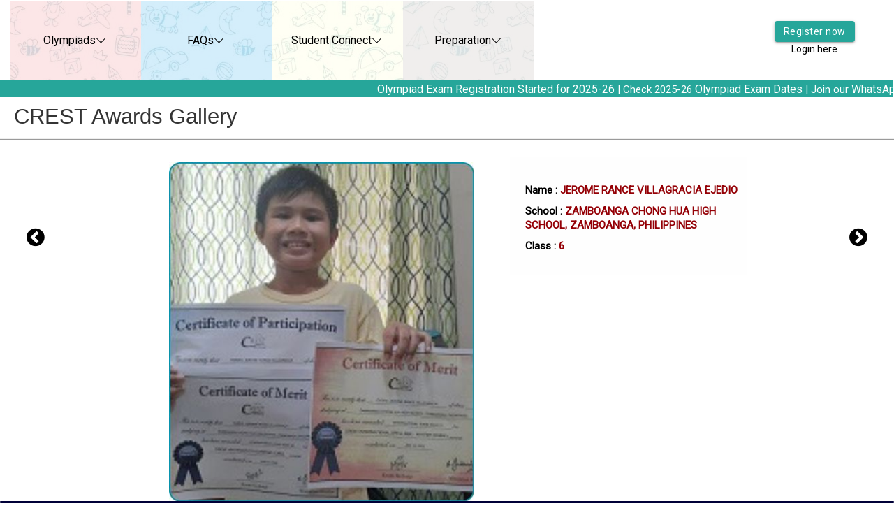

--- FILE ---
content_type: text/html; charset=UTF-8
request_url: https://www.crestolympiads.com/gallery/5
body_size: 18587
content:
<link rel="stylesheet" href="https://www.crestolympiads.com/assets/css/breadcrumb.css">

<!DOCTYPE html>
<html lang="en">
    <head>
        <!-- Global site tag (gtag.js) - Google Analytics -->
        <script async src="https://www.googletagmanager.com/gtag/js?id=UA-119742610-1"></script>
        <script src="https://code.jquery.com/jquery-3.6.0.min.js"></script>

        <script>
            window.dataLayer = window.dataLayer || [];
            function gtag() {
                dataLayer.push(arguments);
            }
            gtag('js', new Date());
            gtag('config', 'AW-752306966');
            gtag('config', 'UA-119742610-1');
            gtag('config', 'G-847ST2XKTD');

        </script>
	<script type="module" src="https://www.crestolympiads.com/assets/js/firebase.js" defer></script>
    <script type="text/javascript">
            var options = {};
        </script>


        <script>
            gtag('event', 'page_view', {
                'send_to': 'AW-752306966',
                'items': [{
                        'id': 'replace with value',
                        'location_id': 'replace with value',
                        'google_business_vertical': 'education'
                    }]
            });
        </script>

        <meta charset="utf-8">
        <meta http-equiv="X-UA-Compatible" content="IE=edge">
        <meta name="viewport" content="width=device-width, initial-scale=1">
        <meta name="keywords"
              content="">
        <meta name="description"
              content="Gallery - JEROME RANCE VILLAGRACIA EJEDIO of Class 6 from ZAMBOANGA CHONG HUA HIGH SCHOOL, ZAMBOANGA, PHILIPPINES with CREST Awards.">

        <title>Photogallery - JEROME RANCE VILLAGRACIA EJEDIO with CREST Awards</title>
        
        <meta property="og:url"           content="https://www.crestolympiads.com/gallery/5" />
        <meta property="og:type"          content="website" />
        <meta property="og:title"         content="Photogallery - JEROME RANCE VILLAGRACIA EJEDIO with CREST Awards" />
        <meta property="og:description"   content="Gallery - JEROME RANCE VILLAGRACIA EJEDIO of Class 6 from ZAMBOANGA CHONG HUA HIGH SCHOOL, ZAMBOANGA, PHILIPPINES with CREST Awards." />
        <meta property="fb:app_id"      content="420034855149688"/>
        <meta property="og:image"         content="https://www.crestolympiads.com/assets/images/gallery/thumb/34050.jpg.jpg"/>

        <!-- Insert this to the head section of your web page. -->

        <meta name="google" value="notranslate">

        <!-- Bootstrap -->
        <link href="https://fonts.googleapis.com/icon?family=Material+Icons" rel="stylesheet">
        <link rel="shortcut icon" href="https://www.crestolympiads.com/assets/images/favicon.ico" type="image/x-icon">

        <!-- <script type="text/javascript" src="https://www.crestolympiads.com/assets/js/jquery-3.2.1.js"></script> -->
        <script defer src="https://www.crestolympiads.com/assets/js/materialize.min.js"></script>

        <link rel="stylesheet" href="https://www.crestolympiads.com/assets/css/materialize.min.css">
        <link rel="stylesheet" href="https://www.crestolympiads.com/assets/css/animate.min.css">
        <script type="text/javascript" src="https://www.crestolympiads.com/assets/js/common_functions.js" defer></script>

        <script type="text/javascript">
            /* First CSS File */
            var giftofspeed = document.createElement('link');
            giftofspeed.rel = 'stylesheet';
            giftofspeed.href = 'https://www.crestolympiads.com/assets/css/font-awesome.css';
            giftofspeed.type = 'text/css';
            var godefer = document.getElementsByTagName('link')[0];
            godefer.parentNode.insertBefore(giftofspeed, godefer);

            /* Second CSS File */
            var giftofspeed2 = document.createElement('link');
            giftofspeed2.rel = 'stylesheet';
            giftofspeed2.href = 'https://www.crestolympiads.com/assets/css/theme.css';
            giftofspeed2.type = 'text/css';
            var godefer2 = document.getElementsByTagName('link')[0];
            godefer2.parentNode.insertBefore(giftofspeed2, godefer2);

            /* Second CSS File */
            var giftofspeed4 = document.createElement('link');
            giftofspeed4.rel = 'stylesheet';
            giftofspeed4.href = 'https://www.crestolympiads.com/assets/css/homePageSlider.css';
            giftofspeed4.type = 'text/css';
            var godefer4 = document.getElementsByTagName('link')[0];
            godefer4.parentNode.insertBefore(giftofspeed4, godefer4);

        </script>

        <noscript>
        <link href="https://www.crestolympiads.com/assets/css/font-awesome.css" rel="stylesheet">
        <link rel="stylesheet" type="text/css" href="https://www.crestolympiads.com/assets/css/homePageSlider.css" />
        </noscript>

        <!-- New Header CSS-->
        <link href='https://fonts.googleapis.com/css?family=Roboto' rel='stylesheet' type='text/css'>
        <link rel="stylesheet" href="https://cdn.jsdelivr.net/npm/bootstrap-icons@1.8.3/font/bootstrap-icons.css">
        <link rel="stylesheet" type="text/css" href="https://www.crestolympiads.com/assets/css/crest_new.css" />
        <link rel="stylesheet" type="text/css" href="https://www.crestolympiads.com/assets/css/style_new.css" />

                   
            <link rel="canonical" href="https://www.crestolympiads.com/gallery/5" />
        

        <script type="text/javascript">
$(document).ready(function () {
    var currentlyOpenDropdown = null;

    // Apply class for medium icons if viewport is larger than 768px
    if ($(window).width() > 768) {
        $(".fixediconstop li a i").addClass("medium");
    }

    // Initialize dropdowns with options
    $(".dropdown-trigger").dropdown({
        coverTrigger: false,
        onOpenStart: function (el) {
            // Close previously opened dropdown
            if (currentlyOpenDropdown && currentlyOpenDropdown !== el) {
                M.Dropdown.getInstance(currentlyOpenDropdown).close();
            }
            currentlyOpenDropdown = el;
        }
    });

    // Initialize Tap Target if not previously shown
    if (!sessionStorage.getItem("showTaptarget")) {
        sessionStorage.setItem("showTaptarget", true);
        $('.tap-target').tapTarget();
        $(".tap-target").tapTarget('open');
    }

    // Initialize Floating Action Button
    $('.fixed-action-btn').floatingActionButton({
        direction: 'top',
        hoverEnabled: false
    });

    // Initialize Tooltips
    $('.tooltipped').tooltip();

    // Toggle active class for #other-menu
    $("#other-menu").on("click", function () {
        $(this).parent().toggleClass("active");
    });

    // Initialize side navigation, tabs, select forms, and collapsibles
    $('.sidenav').sidenav();
    $('.tabs').tabs();
    $('select').formSelect();
    $('.collapsible').collapsible();

    // Handle clicks on navigation items
    $("#nav-mobile li a").each(function () {
        $(this).on("click", function () {
            var parent = $(this).parent();
            var target = $(this).data('target');

            if ($(target).hasClass("active")) {
                $("#nav-mobile li").removeClass("active");
                $(".hide_this_div").removeClass('active');
            } else {
                $("#nav-mobile li").removeClass("active");
                parent.addClass("active");
                $(".hide_this_div").removeClass('active');
                $(target).addClass("active");
            }
        });
    });

    // Hide divs when clicking on .hidden_div links
    $(".hidden_div a").on("click", function () {
        $(".hide_this_div").removeClass('active');
    });

    // Sticky navigation and div on scroll
    $(window).scroll(function () {
        if ($(this).scrollTop() > 200) {
            $('nav.nav-extended').addClass("sticky");
            $('div.hidden_div').addClass("sticky");
        } else {
            $('nav.nav-extended').removeClass("sticky");
            $('div.hidden_div').removeClass("sticky");
        }
    });

    // Hide dropdowns and active states when clicking outside
    $(document).on('click', function (e) {
        if (!$(e.target).closest('#nav-mobile li, .hide_this_div').length) {
            $("#nav-mobile li").removeClass("active");
            $(".hide_this_div").removeClass('active');
        }
    });

    // Handle responsive adjustments
    $(window).resize(function () {
        if ($(window).width() > 768) {
            $(".fixediconstop li a i").addClass("medium");
        } else {
            $(".fixediconstop li a i").removeClass("medium");
        }
    });
});

        </script>

    

        <script type="application/ld+json">
        {
        "@context": "https://schema.org",
        "@type": "LocalBusiness",
        "name": "CREST Olympiads",
        "image": "https://www.crestolympiads.com/assets/images/logo/logo.png",
        "@id": "",
        "url": "https://www.crestolympiads.com/",
        "telephone": "9818294134",
        "address": {
        "@type": "PostalAddress",
        "streetAddress": "Office No. 234, Spaze iTech Park, Tower-B2, 2nd Floor, Sohna - Gurgaon Rd, Sector 49",
        "addressLocality": "Gurgaon",
        "postalCode": "122018",
        "addressCountry": "IN"
        },
        "geo": {
        "@type": "GeoCoordinates",
        "latitude": 28.413390,
        "longitude": 77.044717
        },
        "openingHoursSpecification": {
        "@type": "OpeningHoursSpecification",
        "dayOfWeek": [
        "Monday",
        "Tuesday",
        "Wednesday",
        "Thursday",
        "Friday",
        "Saturday"
        ],
        "opens": "09:00",
        "closes": "19:30"
        }
        }
    </script>

    <script type="application/ld+json">
        {
        "@context": "https://schema.org",
        "@type": "EducationalOrganization",
        "name": "CREST Olympiads",
        "url": "https://www.crestolympiads.com/",
        "logo": "https://www.crestolympiads.com/assets/images/logo/logo.png",
        "contactPoint": {
        "@type": "ContactPoint",
        "telephone": "9818294134",
        "contactType": "customer service",
        "areaServed": "IN",
        "availableLanguage": ["en","Hindi"]
        },
        "sameAs": [
        "https://www.facebook.com/crestolympiads/",
        "https://twitter.com/crestolympiads",
        "https://www.linkedin.com/company/crestolympiads/"
        ]
        }
    </script>


    <!-- Google Tag Manager -->
<script>(function(w,d,s,l,i){w[l]=w[l]||[];w[l].push({'gtm.start':
new Date().getTime(),event:'gtm.js'});var f=d.getElementsByTagName(s)[0],
j=d.createElement(s),dl=l!='dataLayer'?'&l='+l:'';j.async=true;j.src=
'https://www.googletagmanager.com/gtm.js?id='+i+dl;f.parentNode.insertBefore(j,f);
})(window,document,'script','dataLayer','GTM-NHH8L8H');</script>
<!-- End Google Tag Manager -->

<!-- Google tag (gtag.js) -->
<script async src="https://www.googletagmanager.com/gtag/js?id=G-847ST2XKTD"></script>

<script>
document.addEventListener('DOMContentLoaded', function() {
  setTimeout(function() {
    // Insert FB Pixel script dynamically
    var fbScript = document.createElement('script');
    fbScript.src = 'https://connect.facebook.net/en_US/fbevents.js';
    fbScript.async = true;
    document.head.appendChild(fbScript);

    // Optional: Initialize FB Pixel after loading
    fbScript.onload = function() {
      fbq('init', '1415375065337599');
      fbq('track', 'PageView');
    };
  }, 3000); // Delay in milliseconds (3 seconds)
});
</script>
<noscript>
  <img height="1" width="1" style="display:none"
       src="https://www.facebook.com/tr?id=1415375065337599&ev=PageView&noscript=1"/>
</noscript>

</head>
<body>
    <!-- Google Tag Manager (noscript) -->
    <noscript><iframe src="https://www.googletagmanager.com/ns.html?id=GTM-MZXV2MG"
                      height="0" width="0" style="display:none;visibility:hidden"></iframe></noscript>

                      <div class="navbar navbar-fixed navbar-expand">
        <div class="row container-fluid">
            <!-- Brand and toggle get grouped for better mobile display -->
            <div class="navbar-header">
                <ul class="hide-on-large-only hide-on-extra-large-only">
                    <li class="dropdown">
                        <button type="button" class="dropdown-toggle mobile-navbar-toggle" data-toggle="collapse" data-target="#crest-navbar-collapsible" aria-expanded="false" aria-controls="crest-navbar-collapsible">
                            <span class="sr-only">Toggle navigation</span>
                            <span class="icon-bar"></span>
                            <span class="icon-bar"></span>
                            <span class="icon-bar"></span>
                        </button>
                    </li>
                </ul>
                <a href="https://www.crestolympiads.com/" class="navbar-brand"><img class="crest-logo" src="https://www.crestolympiads.com/assets/images/new-images/crest_logo.png" alt="CREST Olympiads logo"></a>
            </div>
            <pre style="display: none;">
                            </pre>
            <!-- Collect the nav links, forms, and other content for toggling -->
            <div class="collapse navbar-collapse" id="crest-navbar-collapsible">
                <ul class="navbar-nav">
                    <li class="dropdown bg-light-coral">
                        <a class="dropdown-toggle" data-toggle="dropdown" aria-haspopup="true" aria-expanded="true" id="olympiadsdropdown" href="#">Olympiads <i class="bi bi-chevron-down"></i></a>
                        <ul class="dropdown-menu" aria-labelledby="olympiadsdropdown">
                            <li class="dropdown" id="CMOdropDown"><a class="dropdown-toggle" data-toggle="dropdown" aria-haspopup="true" aria-expanded="true" id="dropDownCMO" href="#">CREST Mathematics Olympiad (CMO) <i class="bi bi-caret-right-fill"></i></a><ul class="dropdown-menu dropdown-submenu" aria-labelledby="dropDownCMO"><li><a href="https://www.crestolympiads.com/maths-olympiad-cmo">CREST Mathematics Olympiad (CMO)</a></li><li><a href="https://www.crestolympiads.com/maths-olympiad-cmo/class-0">Class KG</a></li><li><a href="https://www.crestolympiads.com/maths-olympiad-cmo/class-1">Class 1</a></li><li><a href="https://www.crestolympiads.com/maths-olympiad-cmo/class-2">Class 2</a></li><li><a href="https://www.crestolympiads.com/maths-olympiad-cmo/class-3">Class 3</a></li><li><a href="https://www.crestolympiads.com/maths-olympiad-cmo/class-4">Class 4</a></li><li><a href="https://www.crestolympiads.com/maths-olympiad-cmo/class-5">Class 5</a></li><li><a href="https://www.crestolympiads.com/maths-olympiad-cmo/class-6">Class 6</a></li><li><a href="https://www.crestolympiads.com/maths-olympiad-cmo/class-7">Class 7</a></li><li><a href="https://www.crestolympiads.com/maths-olympiad-cmo/class-8">Class 8</a></li><li><a href="https://www.crestolympiads.com/maths-olympiad-cmo/class-9">Class 9</a></li><li><a href="https://www.crestolympiads.com/maths-olympiad-cmo/class-10">Class 10</a></li></ul></li><li class="dropdown" id="CSOdropDown"><a class="dropdown-toggle" data-toggle="dropdown" aria-haspopup="true" aria-expanded="true" id="dropDownCSO" href="#">CREST Science Olympiad (CSO) <i class="bi bi-caret-right-fill"></i></a><ul class="dropdown-menu dropdown-submenu" aria-labelledby="dropDownCSO"><li><a href="https://www.crestolympiads.com/science-olympiad-cso">CREST Science Olympiad (CSO)</a></li><li><a href="https://www.crestolympiads.com/science-olympiad-cso/class-0">Class KG</a></li><li><a href="https://www.crestolympiads.com/science-olympiad-cso/class-1">Class 1</a></li><li><a href="https://www.crestolympiads.com/science-olympiad-cso/class-2">Class 2</a></li><li><a href="https://www.crestolympiads.com/science-olympiad-cso/class-3">Class 3</a></li><li><a href="https://www.crestolympiads.com/science-olympiad-cso/class-4">Class 4</a></li><li><a href="https://www.crestolympiads.com/science-olympiad-cso/class-5">Class 5</a></li><li><a href="https://www.crestolympiads.com/science-olympiad-cso/class-6">Class 6</a></li><li><a href="https://www.crestolympiads.com/science-olympiad-cso/class-7">Class 7</a></li><li><a href="https://www.crestolympiads.com/science-olympiad-cso/class-8">Class 8</a></li><li><a href="https://www.crestolympiads.com/science-olympiad-cso/class-9">Class 9</a></li><li><a href="https://www.crestolympiads.com/science-olympiad-cso/class-10">Class 10</a></li></ul></li><li class="dropdown" id="CEOdropDown"><a class="dropdown-toggle" data-toggle="dropdown" aria-haspopup="true" aria-expanded="true" id="dropDownCEO" href="#">CREST English Olympiad (CEO) <i class="bi bi-caret-right-fill"></i></a><ul class="dropdown-menu dropdown-submenu" aria-labelledby="dropDownCEO"><li><a href="https://www.crestolympiads.com/english-olympiad-ceo">CREST English Olympiad (CEO)</a></li><li><a href="https://www.crestolympiads.com/english-olympiad-ceo/class-0">Class KG</a></li><li><a href="https://www.crestolympiads.com/english-olympiad-ceo/class-1">Class 1</a></li><li><a href="https://www.crestolympiads.com/english-olympiad-ceo/class-2">Class 2</a></li><li><a href="https://www.crestolympiads.com/english-olympiad-ceo/class-3">Class 3</a></li><li><a href="https://www.crestolympiads.com/english-olympiad-ceo/class-4">Class 4</a></li><li><a href="https://www.crestolympiads.com/english-olympiad-ceo/class-5">Class 5</a></li><li><a href="https://www.crestolympiads.com/english-olympiad-ceo/class-6">Class 6</a></li><li><a href="https://www.crestolympiads.com/english-olympiad-ceo/class-7">Class 7</a></li><li><a href="https://www.crestolympiads.com/english-olympiad-ceo/class-8">Class 8</a></li><li><a href="https://www.crestolympiads.com/english-olympiad-ceo/class-9">Class 9</a></li><li><a href="https://www.crestolympiads.com/english-olympiad-ceo/class-10">Class 10</a></li></ul></li><li class="dropdown" id="CROdropDown"><a class="dropdown-toggle" data-toggle="dropdown" aria-haspopup="true" aria-expanded="true" id="dropDownCRO" href="#">CREST Reasoning Olympiad (CRO) <i class="bi bi-caret-right-fill"></i></a><ul class="dropdown-menu dropdown-submenu" aria-labelledby="dropDownCRO"><li><a href="https://www.crestolympiads.com/reasoning-olympiad-cro">CREST Reasoning Olympiad (CRO)</a></li><li><a href="https://www.crestolympiads.com/reasoning-olympiad-cro/class-1">Class 1</a></li><li><a href="https://www.crestolympiads.com/reasoning-olympiad-cro/class-2">Class 2</a></li><li><a href="https://www.crestolympiads.com/reasoning-olympiad-cro/class-3">Class 3</a></li><li><a href="https://www.crestolympiads.com/reasoning-olympiad-cro/class-4">Class 4</a></li><li><a href="https://www.crestolympiads.com/reasoning-olympiad-cro/class-5">Class 5</a></li><li><a href="https://www.crestolympiads.com/reasoning-olympiad-cro/class-6">Class 6</a></li><li><a href="https://www.crestolympiads.com/reasoning-olympiad-cro/class-7">Class 7</a></li><li><a href="https://www.crestolympiads.com/reasoning-olympiad-cro/class-8">Class 8</a></li><li><a href="https://www.crestolympiads.com/reasoning-olympiad-cro/class-9">Class 9</a></li><li><a href="https://www.crestolympiads.com/reasoning-olympiad-cro/class-10">Class 10</a></li></ul></li><li class="dropdown" id="CCOdropDown"><a class="dropdown-toggle" data-toggle="dropdown" aria-haspopup="true" aria-expanded="true" id="dropDownCCO" href="#">CREST Cyber Olympiad (CCO) <i class="bi bi-caret-right-fill"></i></a><ul class="dropdown-menu dropdown-submenu" aria-labelledby="dropDownCCO"><li><a href="https://www.crestolympiads.com/cyber-olympiad-cco">CREST Cyber Olympiad (CCO)</a></li><li><a href="https://www.crestolympiads.com/cyber-olympiad-cco/class-1">Class 1</a></li><li><a href="https://www.crestolympiads.com/cyber-olympiad-cco/class-2">Class 2</a></li><li><a href="https://www.crestolympiads.com/cyber-olympiad-cco/class-3">Class 3</a></li><li><a href="https://www.crestolympiads.com/cyber-olympiad-cco/class-4">Class 4</a></li><li><a href="https://www.crestolympiads.com/cyber-olympiad-cco/class-5">Class 5</a></li><li><a href="https://www.crestolympiads.com/cyber-olympiad-cco/class-6">Class 6</a></li><li><a href="https://www.crestolympiads.com/cyber-olympiad-cco/class-7">Class 7</a></li><li><a href="https://www.crestolympiads.com/cyber-olympiad-cco/class-8">Class 8</a></li><li><a href="https://www.crestolympiads.com/cyber-olympiad-cco/class-9">Class 9</a></li><li><a href="https://www.crestolympiads.com/cyber-olympiad-cco/class-10">Class 10</a></li></ul></li><li class="dropdown" id="CMMOdropDown"><a class="dropdown-toggle" data-toggle="dropdown" aria-haspopup="true" aria-expanded="true" id="dropDownCMMO" href="#">CREST Mental Maths Olympiad (CMMO) <i class="bi bi-caret-right-fill"></i></a><ul class="dropdown-menu dropdown-submenu" aria-labelledby="dropDownCMMO"><li><a href="https://www.crestolympiads.com/mental-maths-mmo">CREST Mental Maths Olympiad (CMMO)</a></li><li><a href="https://www.crestolympiads.com/mental-maths-mmo/class-0">Class KG</a></li><li><a href="https://www.crestolympiads.com/mental-maths-mmo/class-1">Class 1</a></li><li><a href="https://www.crestolympiads.com/mental-maths-mmo/class-2">Class 2</a></li><li><a href="https://www.crestolympiads.com/mental-maths-mmo/class-3">Class 3</a></li><li><a href="https://www.crestolympiads.com/mental-maths-mmo/class-4">Class 4</a></li><li><a href="https://www.crestolympiads.com/mental-maths-mmo/class-5">Class 5</a></li><li><a href="https://www.crestolympiads.com/mental-maths-mmo/class-6">Class 6</a></li><li><a href="https://www.crestolympiads.com/mental-maths-mmo/class-7">Class 7</a></li><li><a href="https://www.crestolympiads.com/mental-maths-mmo/class-8">Class 8</a></li><li><a href="https://www.crestolympiads.com/mental-maths-mmo/class-9">Class 9</a></li><li><a href="https://www.crestolympiads.com/mental-maths-mmo/class-10">Class 10</a></li><li><a href="https://www.crestolympiads.com/mental-maths-mmo/class-11">Class 11</a></li><li><a href="https://www.crestolympiads.com/mental-maths-mmo/class-12">Class 12</a></li></ul></li><li class="dropdown" id="IGWOdropDown"><a class="dropdown-toggle" data-toggle="dropdown" aria-haspopup="true" aria-expanded="true" id="dropDownIGWO" href="#">International Green Warrior Olympiad (IGWO) <i class="bi bi-caret-right-fill"></i></a><ul class="dropdown-menu dropdown-submenu" aria-labelledby="dropDownIGWO"><li><a href="https://www.crestolympiads.com/green-olympiad-gwo">International Green Warrior Olympiad (IGWO)</a></li><li><a href="https://www.crestolympiads.com/green-olympiad-gwo/class-1">Class 1</a></li><li><a href="https://www.crestolympiads.com/green-olympiad-gwo/class-2">Class 2</a></li><li><a href="https://www.crestolympiads.com/green-olympiad-gwo/class-3">Class 3</a></li><li><a href="https://www.crestolympiads.com/green-olympiad-gwo/class-4">Class 4</a></li><li><a href="https://www.crestolympiads.com/green-olympiad-gwo/class-5">Class 5</a></li><li><a href="https://www.crestolympiads.com/green-olympiad-gwo/class-6">Class 6</a></li><li><a href="https://www.crestolympiads.com/green-olympiad-gwo/class-7">Class 7</a></li><li><a href="https://www.crestolympiads.com/green-olympiad-gwo/class-8">Class 8</a></li><li><a href="https://www.crestolympiads.com/green-olympiad-gwo/class-9">Class 9</a></li><li><a href="https://www.crestolympiads.com/green-olympiad-gwo/class-10">Class 10</a></li></ul></li><li class="dropdown" id="CIDOdropDown"><a class="dropdown-toggle" data-toggle="dropdown" aria-haspopup="true" aria-expanded="true" id="dropDownCIDO" href="#">CREST International Drawing Olympiad (CIDO) <i class="bi bi-caret-right-fill"></i></a><ul class="dropdown-menu dropdown-submenu" aria-labelledby="dropDownCIDO"><li><a href="https://www.crestolympiads.com/drawing-olympiad-cido">CREST International Drawing Olympiad (CIDO)</a></li><li><a href="https://www.crestolympiads.com/drawing-olympiad-cido/class-0">Class KG</a></li><li><a href="https://www.crestolympiads.com/drawing-olympiad-cido/class-1">Class 1</a></li><li><a href="https://www.crestolympiads.com/drawing-olympiad-cido/class-2">Class 2</a></li><li><a href="https://www.crestolympiads.com/drawing-olympiad-cido/class-3">Class 3</a></li><li><a href="https://www.crestolympiads.com/drawing-olympiad-cido/class-4">Class 4</a></li><li><a href="https://www.crestolympiads.com/drawing-olympiad-cido/class-5">Class 5</a></li><li><a href="https://www.crestolympiads.com/drawing-olympiad-cido/class-6">Class 6</a></li><li><a href="https://www.crestolympiads.com/drawing-olympiad-cido/class-7">Class 7</a></li><li><a href="https://www.crestolympiads.com/drawing-olympiad-cido/class-8">Class 8</a></li><li><a href="https://www.crestolympiads.com/drawing-olympiad-cido/class-9">Class 9</a></li><li><a href="https://www.crestolympiads.com/drawing-olympiad-cido/class-10">Class 10</a></li></ul></li><li class="dropdown" id="CSBdropDown"><a class="dropdown-toggle" data-toggle="dropdown" aria-haspopup="true" aria-expanded="true" id="dropDownCSB" href="#">CREST International Spell Bee Summer (CSB) <i class="bi bi-caret-right-fill"></i></a><ul class="dropdown-menu dropdown-submenu" aria-labelledby="dropDownCSB"><li><a href="https://www.crestolympiads.com/spellbee-summer-csb">CREST International Spell Bee Summer (CSB)</a></li><li><a href="https://www.crestolympiads.com/spellbee-summer-csb/class-0">Class KG</a></li><li><a href="https://www.crestolympiads.com/spellbee-summer-csb/class-1">Class 1</a></li><li><a href="https://www.crestolympiads.com/spellbee-summer-csb/class-2">Class 2</a></li><li><a href="https://www.crestolympiads.com/spellbee-summer-csb/class-3">Class 3</a></li><li><a href="https://www.crestolympiads.com/spellbee-summer-csb/class-4">Class 4</a></li><li><a href="https://www.crestolympiads.com/spellbee-summer-csb/class-5">Class 5</a></li><li><a href="https://www.crestolympiads.com/spellbee-summer-csb/class-6">Class 6</a></li><li><a href="https://www.crestolympiads.com/spellbee-summer-csb/class-7">Class 7</a></li><li><a href="https://www.crestolympiads.com/spellbee-summer-csb/class-8">Class 8</a></li></ul></li><li class="dropdown" id="CSBWdropDown"><a class="dropdown-toggle" data-toggle="dropdown" aria-haspopup="true" aria-expanded="true" id="dropDownCSBW" href="#">CREST International Spell Bee Winter (CSBW) <i class="bi bi-caret-right-fill"></i></a><ul class="dropdown-menu dropdown-submenu" aria-labelledby="dropDownCSBW"><li><a href="https://www.crestolympiads.com/spellbee-winter-csbw">CREST International Spell Bee Winter (CSBW)</a></li><li><a href="https://www.crestolympiads.com/spellbee-winter-csbw/class-0">Class KG</a></li><li><a href="https://www.crestolympiads.com/spellbee-winter-csbw/class-1">Class 1</a></li><li><a href="https://www.crestolympiads.com/spellbee-winter-csbw/class-2">Class 2</a></li><li><a href="https://www.crestolympiads.com/spellbee-winter-csbw/class-3">Class 3</a></li><li><a href="https://www.crestolympiads.com/spellbee-winter-csbw/class-4">Class 4</a></li><li><a href="https://www.crestolympiads.com/spellbee-winter-csbw/class-5">Class 5</a></li><li><a href="https://www.crestolympiads.com/spellbee-winter-csbw/class-6">Class 6</a></li><li><a href="https://www.crestolympiads.com/spellbee-winter-csbw/class-7">Class 7</a></li><li><a href="https://www.crestolympiads.com/spellbee-winter-csbw/class-8">Class 8</a></li></ul></li>                            <li class="dropdown">
                                <a class="dropdown-toggle" data-toggle="dropdown" aria-haspopup="true" aria-expanded="true" id="dropDownClassWise" href="#">International Teacher Olympiads<i class="bi bi-caret-right-fill"></i></a>
                                <ul class="dropdown-menu dropdown-submenu" aria-labelledby="dropDownClassWise">
                                    <li><a href="https://www.crestolympiads.com/teacher-olympiads">International Teacher Olympiads</a></li>
                                    <li><a href="https://www.crestolympiads.com/teacher-mathematics-olympiad">Teacher Mathematics Olympiad</a></li>
                                    <li><a href="https://www.crestolympiads.com/teacher-science-olympiad">Teacher Science Olympiad</a></li>
							        <li><a href="https://www.crestolympiads.com/teacher-english-olympiad">Teacher English Olympiad</a></li>
							        <li><a href="https://www.crestolympiads.com/teacher-reasoning-olympiad">Teacher Reasoning Olympiad</a></li>
                                </ul>
                            </li>

                            <li class="dropdown">
                                <a class="dropdown-toggle" data-toggle="dropdown" aria-haspopup="true" aria-expanded="true" id="dropDownClassWise" href="#">Class wise <i class="bi bi-caret-right-fill"></i></a>
                                <ul class="dropdown-menu dropdown-submenu movetotop" aria-labelledby="dropDownClassWise">
                                    <li><a href="https://www.crestolympiads.com/class-0">Class KG</a></li><li><a href=https://www.crestolympiads.com/class-1>Class 1</a></li><li><a href=https://www.crestolympiads.com/class-2>Class 2</a></li><li><a href=https://www.crestolympiads.com/class-3>Class 3</a></li><li><a href=https://www.crestolympiads.com/class-4>Class 4</a></li><li><a href=https://www.crestolympiads.com/class-5>Class 5</a></li><li><a href=https://www.crestolympiads.com/class-6>Class 6</a></li><li><a href=https://www.crestolympiads.com/class-7>Class 7</a></li><li><a href=https://www.crestolympiads.com/class-8>Class 8</a></li><li><a href=https://www.crestolympiads.com/class-9>Class 9</a></li><li><a href=https://www.crestolympiads.com/class-10>Class 10</a></li>
                                </ul>
                            </li>
                            <!--  submenu || -->
                        </ul>
                    </li>
                    <li class="dropdown bg-light-moonstone">
                        <a class="dropdown-toggle" data-toggle="dropdown" href="#">FAQs<i class="bi bi-chevron-down"></i></a>
                        <ul class="dropdown-menu">
                            <li><a href="https://www.crestolympiads.com/faqs">FAQs</a></li>
                            <li><a href="https://www.crestolympiads.com/exam-schedule">Exam Dates</a></li>
                            <li><a href="https://www.crestolympiads.com/syllabus">Exam Syllabus</a></li>
							<li><a href="https://www.crestolympiads.com/sample-papers">Sample Papers</a></li>
                            <li><a href="https://www.crestolympiads.com/previous-year">Previous Year Papers</a></li>
							<li><a href="https://www.crestolympiads.com/marking-scheme">Marking Scheme</a></li>
							<li><a href="https://www.crestolympiads.com/cut-off-and-rankings">Cut-Offs & Ranking Criteria</a></li>
                            <li><a href="https://www.crestolympiads.com/awards">Awards & Recognition</a></li>
                            <li><a href="https://www.crestolympiads.com/subject-rankers">Subject Rankers</a></li>
                            <li><a href="https://www.crestolympiads.com/subject-cutoff">Subject Cut-Off</a></li>
                            <li><a href="https://www.crestolympiads.com/zone-definition">Zone Definition</a></li>
                            <li><a href="https://www.crestolympiads.com/contact-us">Contact Us</a></li>
                        </ul>
                    </li>
                    <li class="dropdown bg-light-paleyellow">
                        <a class="dropdown-toggle" data-toggle="dropdown" href="#">Student Connect<i class="bi bi-chevron-down"></i></a>
                        <ul class="dropdown-menu">
                        <li><a href="https://www.crestolympiads.com/green-warriors" target="_blank">Green Warrior Initiatives</a></li>
                            <li><a href="https://www.crestolympiads.com/achievers">Interviews</a></li>
                            <li><a href="https://www.crestolympiads.com/achievers-videos">Videos</a></li>
                            <li><a href="https://www.crestolympiads.com/gallery">Rankholder's Gallery</a></li>
                            <li><a href="https://www.crestolympiads.com/testimonials">Testimonials</a></li>
                            <li><a href="https://www.crestolympiads.com/blog">Olympiad Exam Blog</a></li>
                            <li><a href="https://whatsapp.com/channel/0029Va5lDjIBFLgOMK7RZk2W" target="_blank">WhatsApp Channel</a></li>
                            <li><a href="https://www.crestolympiads.com/contact-us">Contact Us</a></li>

                        </ul>
                    </li>
                    <li class="dropdown bg-light-timberwolf">
                        <a class="dropdown-toggle" data-toggle="dropdown" href="#">Preparation<i class="bi bi-chevron-down"></i></a>
                        
                            <ul class="dropdown-menu">
                                <li><a href="https://www.crestolympiads.com/olympiad-books">Olympiad Books</a></li>
                                <li><a href="https://www.olympiadsuccess.com/live/batch-fee" target="_blank">Live Classes</a></li>
                                <li class="dropdown">
                                    <a class="dropdown-toggle" data-toggle="dropdown" aria-haspopup="true" aria-expanded="true" id="dropDownClassWise" href="#">Free Prep Guides<i class="bi bi-caret-right-fill"></i></a>
                                    <ul class="dropdown-menu dropdown-submenu" aria-labelledby="dropDownClassWise">
									<li><a href="https://www.crestolympiads.com/maths-olympiad-preparation-class-1">CREST Mathematics Olympiad (CMO)</a></li>
									<li><a href="https://www.crestolympiads.com/science-olympiad-preparation-class-1">CREST Science Olympiad (CSO)</a></li>
									<li><a href="https://www.crestolympiads.com/english-olympiad-preparation-class-1">CREST English Olympiad (CEO)</a></li>
                                    <li><a href="https://www.crestolympiads.com/summer-spellbee-words-class-1">CREST Intl Spell Bee - Summer (CSB)</a></li>
                                    <li><a href="https://www.crestolympiads.com/winter-spellbee-words-class-1">CREST Intl Spell Bee - Winter (CSBW)</a></li>
									<li><a href="https://www.crestolympiads.com/mental-maths-preparation-class-1">Mental Mathematics Olympiad (CMMO)</a></li>
									<li><a href="https://www.crestolympiads.com/green-olympiad-preparation-class-1">Green Warrior Olympiad (IGWO)</a></li>
                                    </ul>
                                </li>
                                <li class="dropdown">
                                    <a class="dropdown-toggle" data-toggle="dropdown" aria-haspopup="true" aria-expanded="true" id="dropDownClassWise" href="#">Free Downloadable Worksheets<i class="bi bi-caret-right-fill"></i></a>
                                    <ul class="dropdown-menu dropdown-submenu" aria-labelledby="dropDownClassWise">
									<li><a href="https://www.crestolympiads.com/maths-olympiad-worksheets-class-1">CREST Mathematics Olympiad (CMO)</a></li>
									<li><a href="https://www.crestolympiads.com/science-olympiad-worksheets-class-1">CREST Science Olympiad (CSO)</a></li>
									<li><a href="https://www.crestolympiads.com/english-olympiad-worksheets-class-1">CREST English Olympiad (CEO)</a></li>
									<li><a href="https://www.crestolympiads.com/mental-maths-worksheets-class-1">Mental Mathematics Olympiad (CMMO)</a></li>
                                    </ul>
                                </li>

                            </ul>
<li class="hide-on-large-only hide-on-extra-large-only"><a href="https://www.crestolympiads.com/ftuser/quizzes">Free Trial</a></li>
                    <li class="hide-on-large-only hide-on-extra-large-only"><a href="https://www.crestolympiads.com/register-school">School Registration</a></li>
                    <li class="hide-on-large-only hide-on-extra-large-only"><a href="https://www.crestolympiads.com/co-ordinator">Become a Coordinator</a></li>
                    
        

                    </li>
                    <li class="dropdown hide-on-large-only hide-on-extra-large-only hide-on-med-and-down">
                        <a class="dropdown-toggle" data-toggle="dropdown" href="#">Explore More<i class="bi bi-chevron-down"></i></a>
                        <ul class="dropdown-menu">
                            <li><a href="https://www.crestolympiads.com/brain-yoga">Brain Yoga</a></li>
                            <li><a href="https://www.crestolympiads.com/blog" target="_blank">Blogs</a></li>
                            <li><a href="https://www.crestolympiads.com/country-wise-olympiads">Country Wise Olympiads</a></li>
                            <li><a href="https://www.crestolympiads.com/contact-us">Contact Us</a></li>
                        </ul>
                    </li>
                </ul>

            </div><!-- /.navbar-collapse -->

                            <ul class="navbar-right registration">
                    <li class="dropdown">
                        <button class="btn" data-toggle="dropdown" role="button" aria-haspopup="true" aria-expanded="false">Register now</button>
                        <ul class="dropdown-menu" style="padding: 0;">
                            <li><a href="https://www.crestolympiads.com/free-trial-registration">Free Trial</a></li>
                            <li><a href="https://www.crestolympiads.com/registration">Student Registration</a></li>
                            <li><a href="https://www.crestolympiads.com/registration">Teacher Registration</a></li>
                            <li><a href="https://www.crestolympiads.com/register-school">School Registration</a></li>
                            <li><a href="https://www.crestolympiads.com/co-ordinator">Become a Coordinator</a></li>
                            <!-- <li><a href="https://www.crestolympiads.com/olympiads-for-special-needs-kids">Special Needs Kids</a></li> -->
                        </ul>
                    </li>
                    <li><a href="https://www.crestolympiads.com/login">Login here</a></li>

                </ul>

        </div><!-- /.container-fluid -->


        <div class="marquee"> <!-- Registration started for CEO, CMO, CSO, CRO, CCO, CSB and CSBW <a href="https://www.crestolympiads.com/registration">Register here</a> | Looking for Overall Development Program? <a href="https://www.olympiadsuccess.com/schoolplus" target="_blank">Visit here</a> |
            Check CEO Sample Papers <a href="https://www.crestolympiads.com/ceo-sample-papers">here</a> | Check CSO Sample Papers <a href="https://www.crestolympiads.com/cso-sample-papers">here</a> | Check CMO Sample Papers <a href="https://www.crestolympiads.com/cmo-sample-papers">here</a> | See Marking Scheme <a href="https://www.crestolympiads.com/marking-scheme">here</a> | <a href="https://www.crestolympiads.com/faqs">Frequently Asked Questions (FAQs)</a> | Buy Practice Papers for CREST Olympiads <a href="https://www.olympiadsuccess.com/buy/crest-olympiads" target="_blank">here</a> | Enhance your preparation by <a href="https://www.crestolympiads.com/buy-workbook" target="_blank">CREST Olympiads Workbooks</a> --> <a href="https://www.crestolympiads.com/registration">Olympiad Exam Registration Started for 2025-26</a> | Check 2025-26 <a href="https://www.crestolympiads.com/exam-schedule">Olympiad Exam Dates</a> | Join our <a href="https://whatsapp.com/channel/0029Va5lDjIBFLgOMK7RZk2W" target="_blank">WhatsApp Channel</a> for Exam Updates | Buy 2025-26 Olympiad books <a href="https://www.crestolympiads.com/olympiad-books">here</a> | Download Free <a href="https://www.crestolympiads.com/maths-olympiad-worksheets-class-1">Maths Olympiad Printable Worksheets</a> | Download Free <a href="https://www.crestolympiads.com/science-olympiad-worksheets-class-1">Science Olympiad Printable Worksheets</a> | Download Free <a href="https://www.crestolympiads.com/english-olympiad-worksheets-class-1">English Olympiad Printable Worksheets</a> <!-- | <a href="https://www.crestolympiads.com/about-us">CREST Olympiads</a> recognized as Most Innovative Olympiad Exam | <a href="https://www.crestolympiads.com/registration" target="_blank">Olympiad Registration</a> Will Close Soon  -->|
            Check <a href="https://www.crestolympiads.com/previous-year">Previous Years Papers</a>
        </div>
    </div>


    


    <ul id="mobile-menu" class="sidenav hide-on-med-and-up">
        <li class="no-padding">
            <ul class="collapsible collapsible-accordion">
                                            <li class="cmo">
                                <div class="collapsible-header">CMO<i class="material-icons right">arrow_drop_down</i></div>
                            </li>
                                                        <li class="cso">
                                <div class="collapsible-header">CSO<i class="material-icons right">arrow_drop_down</i></div>
                            </li>
                                                        <li class="ceo">
                                <div class="collapsible-header">CEO<i class="material-icons right">arrow_drop_down</i></div>
                            </li>
                                                        <li class="cro">
                                <div class="collapsible-header">CRO<i class="material-icons right">arrow_drop_down</i></div>
                            </li>
                                                        <li class="cco">
                                <div class="collapsible-header">CCO<i class="material-icons right">arrow_drop_down</i></div>
                            </li>
                                                        <li class="mmo">
                                <div class="collapsible-header">CMMO<i class="material-icons right">arrow_drop_down</i></div>
                            </li>
                                                        <li class="gwo">
                                <div class="collapsible-header">IGWO<i class="material-icons right">arrow_drop_down</i></div>
                            </li>
                                                        <li class="cido">
                                <div class="collapsible-header">CIDO<i class="material-icons right">arrow_drop_down</i></div>
                            </li>
                                                        <li class="csb">
                                <div class="collapsible-header">CSB<i class="material-icons right">arrow_drop_down</i></div>
                            </li>
                                                        <li class="csbw">
                                <div class="collapsible-header">CSBW<i class="material-icons right">arrow_drop_down</i></div>
                            </li>
                                        </ul>
        </li>
        <li><div class="divider"></div></li>
        <li><a href="https://www.crestolympiads.com/faqs">FAQs</a></li>
        <li><a href="https://www.crestolympiads.com/registration">Individual Registration</a></li>
        <li><a href="https://www.crestolympiads.com/register-school">Register Your School</a></li><li><a href="https://www.crestolympiads.com/exam-schedule">Exam Schedule</a></li>
        <li><a href="https://www.crestolympiads.com/cut-off-and-rankings">Ranking Criteria</a></li>
        <li><a href="https://www.crestolympiads.com/co-ordinator">Become a Co-ordinator</a></li>
        <li><a href="https://www.crestolympiads.com/contact-us">Contact Us</a></li>
    </ul>

            <div class="fixediconstop">
            <ul class="list-unstyled">
                <li>
                    <a class="tooltipped" href="https://www.crestolympiads.com/faqs" title="Frequently Asked Questions" data-position="left" data-tooltip="Frequently Asked Questions">
                        <i class="material-icons">info</i>
                    </a>
                </li>
                <li>
                    <a class="tooltipped" href="https://www.crestolympiads.com/registration" title="Individual Registration"  data-position="left" data-tooltip="Individual Registration">
                        <i class="material-icons">assignment_ind</i>
                    </a>
                </li>
                <li>
                    <a class="tooltipped" href="https://www.crestolympiads.com/register-school" title="School Registration"  data-position="left" data-tooltip="School Registration">
                        <i class="material-icons">account_balance</i>
                    </a>
                </li>
                <li>
                    <a class="tooltipped" href="https://www.crestolympiads.com/olympiad-books" title="Buy Workbooks"  data-position="left" data-tooltip="Buy Workbooks">
                        <i class="fa fa-shopping-cart fa-3x center" aria-hidden="true"></i>
                    </a>
                </li>
                <li>
                    <a class="tooltipped" href="https://www.crestolympiads.com/co-ordinator" title="Become a Co-ordinator"  data-position="left" data-tooltip="Become a Co-ordinator">
                        <i class="material-icons">link</i>
                    </a>
                </li>
                <li>
                    <a class="tooltipped" href="https://www.crestolympiads.com/contact-us" title="Contact Us"  data-position="left" data-tooltip="Contact Us">
                        <i class="material-icons">phone</i>
                    </a>
                </li>
            </ul>
        </div>

    
    
    <script>

        /* 	$().ready(function(){
         if($(window).width()<768){

         alert('You are not allowed to visit this page on mobile.');
         window.location.href = "https://www.crestolympiads.com/";

         }
         }); */
    </script>





    <!--
            <div class="header-container first-container">
                    <nav class="navbar">
                            <div class="container-fluid">
                                    <div class="navbar-header">
                                            <div class="pull-left" style="max-height: 30px;overflow: visible;">
                                            <img class="img-responsive" src="https://www.crestolympiads.com/assets/images/logo/logo_tm.png">
                                            </div>
                                            <button type="button" class="navbar-toggle pull-right" data-toggle="collapse" data-target="#myNavbar">
                                                    <span class="icon-bar"></span>
                                                    <span class="icon-bar"></span>
                                                    <span class="icon-bar"></span>
                                            </button>
                                            <a class="navbar-brand visible-xs-block text-center" style="float: none;" href="#">Crest Olympiads</a>

                                    </div>
                                    <div class="collapse navbar-collapse navbar-right" id="myNavbar">
                                  <ul class="nav navbar-nav">
                                    <li  ><a data-toggle="modal" data-target="#login-modal" href="#">Login</a></li>

                                  </ul>
                                </div>
                            </div>
                    </nav>
            </div>
    -->
    <!-- login modal -->
    <div class="all-content">

        <script type="text/javascript">

            $().ready(function () {
                if ($(window).width() < 768) {

                    $("#phone_link").show();
                    $("#desktop_link").hide();
                }
                ;
                if ($(window).width() > 768) {
                    $("#desktop_link").show();
                    $("#phone_link").hide();
                }
                ;
            });

            var popup;

            function openPopup()

            {

                popup = window.open("https://www.crestolympiads.com/daily-quiz/start", "Daily Quiz", "height=800,width=1200")

            }

            function closePopup()

            {

                popup.close();

            }

        </script>

        <script src="https://www.crestolympiads.com/assets/js/jquery.marquee.min.js"></script>
        <script>

            $('.marquee').marquee({
                //speed in milliseconds of the marquee
                duration: 15000,
                //gap in pixels between the tickers
                gap: 50,
                //time in milliseconds before the marquee will start animating
                delayBeforeStart: 0,
                //'left' or 'right'
                direction: 'left',
                //true or false - should the marquee be duplicated to show an effect of continues flow

                pauseOnHover: true
            });

            $(document).ready(function () {
                $(window).scroll(function () {
                    if ($(this).scrollTop() > 200) {
                        $('.marquee').addClass("sticky");

                    } else {
                        $('.marquee').removeClass("sticky");

                    }
                });
            });



        </script>

        <style>
            @media all and (device-width: 768px) and (device-height: 1024px) and (orientation:portrait) {
                #mobileMenu{
                        display: none;
                 }
                 #mobmenu{
                        display: block !important;
                 }
                
            }
            
        </style>
        <script type="text/javascript">
            document.addEventListener('DOMContentLoaded', function () {
                var elems = document.querySelectorAll('.sidenav');
                var instances = M.Sidenav.init(elems, options);
                var instance = M.Tabs.init(el, options);
            });

            $(document).ready(function () {
                $('.sidenav').sidenav();
            });
            $(document).ready(function () {
                $('.tabs').tabs();
            });
        </script>
        <script>
            document.addEventListener('DOMContentLoaded', function () {
                var elems = document.querySelectorAll('.dropdown-trigger');
                var instances = M.Dropdown.init(elems, options);
            });

            // Or with jQuery

            //$('.dropdown-trigger').dropdown();
        </script>
        <script type="text/javascript">
            document.addEventListener('DOMContentLoaded', function () {
                var elems = document.querySelectorAll('.collapsible');
                var instances = M.Collapsible.init(elems, options);
            });

            // Or with jQuery

            $(document).ready(function () {
                $('.collapsible').collapsible();
            });
        </script>

        <script>


            var url = window.location.href;
            if (url.indexOf("marking-scheme") > -1)
            {
                // url = url.replace('practice_papers','practice-papers');

                // window.location.replace(url);

                $('.fixediconstop').hide();
            }


            $(document).ready(function() {
    // Close all other menu items when a new one is clicked
    $('#nav-mobile .collapsible-header').on('click', function() {
        $('#nav-mobile .collapsible-header').not(this).next('.collapsible-body').slideUp();
        $(this).next('.collapsible-body').slideToggle();
    });
});

$(document).ready(function() {
            // Close all other menu items when a new one is clicked
            $('#nav-mobile .collapsible-header').on('click', function() {
                $('#nav-mobile .collapsible-header').not(this).next('.collapsible-body').slideUp();
                $(this).next('.collapsible-body').slideToggle();
            });
        });
        </script>

        
<style>
@media (max-width: 768px) {
    .dropdown-menu {
        display: none;
        width: 100%;
        height: 100%;
    }

    .dropdown-menu.show {
        /* display: block; */
        position: fixed;
        top: 0;
        left: 0;
        width: 100%;
        height: 100%;
        background-color: white;
        z-index: 1000;
        overflow-y: auto;
    }

    .dropdown-menu.dropdown-submenu {
        display: none;
    }

    .dropdown-menu.dropdown-menu.show {
        display: block;
    }

    .navbar-nav {
        display: flex;
        flex-direction: column;
        width: 100%;
    }
}
.dropdown-submenu {
    max-height: 250px; 
    overflow-y: auto; 
    overflow-x: hidden; 
    /* margin-bottom: 40px; */
}
/* .dropdown-submenu::-webkit-scrollbar {
    width: 8px; /* Width of the scrollbar */
/* } */

</style>
<script>
document.addEventListener('DOMContentLoaded', function () {
    function handleDropdownClicks() {
        const dropdowns = document.querySelectorAll('.dropdown-toggle');

        dropdowns.forEach(function (dropdown) {
            dropdown.addEventListener('click', function (event) {
                event.preventDefault();

                // Close all open dropdowns
                const openDropdowns = document.querySelectorAll('.dropdown-menu.show');
                openDropdowns.forEach(function (openDropdown) {
                    if (!openDropdown.contains(event.currentTarget.nextElementSibling)) {
                        openDropdown.classList.remove('show');
                        openDropdown.parentElement.classList.remove('open');
                    }
                });

                // Toggle the clicked dropdown
                const menu = this.nextElementSibling;
                if (menu.classList.contains('show')) {
                    menu.classList.remove('show');
                    this.parentElement.classList.remove('open');
                } else {
                    menu.classList.add('show');
                    this.parentElement.classList.add('open');

                    // Add Back button only to the top-level dropdown-menu
                    if (menu.parentElement.classList.contains('dropdown') && !menu.classList.contains('dropdown-submenu')) {
                        // Remove existing Back button if any
                        const existingBackButton = menu.querySelector('.back-button');
                        if (!existingBackButton) {
                            const backButton = document.createElement('button');
                            backButton.textContent = 'Back';
                            backButton.classList.add('back-button');
                            backButton.addEventListener('click', function () {
                                menu.classList.remove('show');
                                dropdown.parentElement.classList.remove('open');
                            });
                            menu.insertBefore(backButton, menu.firstChild);
                        }
                    }
                }
            });
        });
    }

    // Initialize dropdown clicks handling
    handleDropdownClicks();

    // Handle window resize
    window.addEventListener('resize', function () {
        // Re-initialize dropdown clicks handling if needed
        if (window.innerWidth <= 768) {
            handleDropdownClicks();
        } else {
            // Remove event listeners if window size is large
            const dropdowns = document.querySelectorAll('.dropdown-toggle');
            dropdowns.forEach(function (dropdown) {
                const newDropdown = dropdown.cloneNode(true);
                dropdown.parentNode.replaceChild(newDropdown, dropdown);
                newDropdown.removeEventListener('click', handleDropdownClicks);
            });
        }
    });
});


</script>

	
<div id="fb-root"></div>
<!-- <link rel="stylesheet" href="https://www.crestolympiads.com/assets/css/bootstrap.css"> -->
<script>
window.fbAsyncInit = function() {
	FB.init({
		appId            : '379880269065174',
		autoLogAppEvents : true,
		xfbml            : true,
		version          : 'v2.9'
	});

	$(document).trigger('fbload');
	FB.AppEvents.logPageView();
};

(function(d, s, id){
	var js, fjs = d.getElementsByTagName(s)[0];
	if (d.getElementById(id)) {return;}
	js = d.createElement(s); js.id = id;
	js.src = "//connect.facebook.net/en_US/sdk.js";
	fjs.parentNode.insertBefore(js, fjs);
}(document, 'script', 'facebook-jssdk'));
</script>

<style type="text/css">

	.img-responsive{
	height: 225px;
    width: 85%;
}

#comment-box .img-responsive{
	padding: 2px;
	margin: 5px 0px;
	border: 5px double #000;
}
#lightbox {
	display: none;
	position:fixed; /* keeps the lightbox window in the current viewport */
	top:0; 
	left:0; 
	width:100%; 
	height:100%; 
	background:rgba(0,0,0,0.5) repeat; 
	text-align:center;
	z-index: 10;
}
#lightbox > div:first-child {
	float:right; 
	color:#fff; 
	margin:20px; 
	font-size:20px; 
}
#lightbox img {
	box-shadow:0 0 25px #111;
	-webkit-box-shadow:0 0 25px #111;
	-moz-box-shadow:0 0 25px #111;
	max-width:940px;
}
ul.list-unstyled.row {
    display: flex;
    flex-wrap: wrap;
    justify-content: flex-start;
    padding: 0;
    margin: 0;
    list-style: none;
}
ul.list-unstyled.row li {
    flex: 0 0 calc(25% - 20px);
    margin-bottom: 20px;
    margin-right: 20px;
    box-sizing: border-box;
}
@media (min-width: 600px) and (max-width: 750px) {
    h1 {
        font-size: 2.2rem !important;
        line-height: 103% !important;
        margin: 7rem 0 1.8rem 0 !important;
    }
}

@media only screen and (max-width:767px){
	#picture_lightbox{
		overflow-x: scroll;
	}
	#main_pic{
		float: none !important;
		width: 100% !important;
		height: auto !important;
	}
	#share_buttons, #fb_comment{
		margin-left: 0px !important;
		margin-right: 0px !important;
	}
	#fb_comment{
		height:235px;
	}
	#main_pic img{
		width: 90%;
		height: auto;
	}
	.link_to_share {
		left: 0px !important;
		top: 3px !important;
		margin: 5px auto !important;
		/*border: 1px solid #000;*/
		float: right !important;
	}
	#share_buttons button{
		padding: 5px;
	}

	.img-responsive {
    height: 225px;
    width: 100%;
}

#comments{

	/*position: absolute;*/
    margin-top: 20px;
}


}
#picture_lightbox{
	height: 500px;
}
#main_pic{
	width: 60%;
	height: 100%;
	max-height: 100%;
	text-align: center;
	float: left;
}
#main_pic img{
	max-height: 100%;
	max-width: 100%;
	padding: 7px;
}
#share_buttons{
	padding-top: 15px;
	padding-bottom: 10px;
}
#fb_comment, #share_buttons{
	margin-left: 60%;
	margin-right: 2%;
	background-color: #fefefe;
}
/*#fb_comment{
	height:400px;
	overflow: scroll;
}*/
.fb-comments{
	background-color: #fff;
}
.link_to_share{
	position: relative;
	background: #fff;
	padding: 0px 5px;
	/*top: -35px;*/
	top: -0px;
	text-align: center;
	margin: 0px 64px;
	left: 54px;
	border-radius: 6px;
}
.prev_button, .next_button{
	position: absolute;	
	color: #000;
}
.prev_button{
	left: 3%;
	top: 45%;
	font-size: 30px;
}
.next_button{
	right: 3%;
	top: 45%;
	font-size: 30px;
}
@media only screen and (max-width: 786px){
	.prev_button{
		left: 2%;
		top: 45%;
		font-size: 30px;
	}
	.next_button{
		right: 2%;
		top: 45%;
		font-size: 30px;
	}
	.prev_button span, .next_button span{
		display: none;
	}
	#share_buttons button{
		font-size: 11px;
		margin-bottom: 5px;
	}
} 
.fixediconstop
{
	display:none;
}
tr {

	border-bottom: none;

}



td {

	padding: 5px;

}

@media only screen and (min-width: 600px){

	#comments
	{
		position: relative;
		top:-15px;
	}

}

h1 {
    font-size: 2.2rem !important;
    line-height: 103% !important;
    margin: 1.2rem 0 1.8rem 0 !important;
}
h1 {
    font-family: 'Ultra', sans-serif;
}

@media only screen and (max-width: 768px) {
    h1 {
        font-size: 2.2rem !important;
        line-height: 103% !important;
        margin: -1.0rem 0 1.8rem 0 !important;
    }
	.img-responsive {
    height: 90px;
    width: 100%;
}
}
</style>

<div class="show_on_phone" style="height:10px"></div>

<div class="hide_on_phone" style="height:20px"></div>
<h1>CREST Awards Gallery</h1>
<div class="container">
<!-- 	<h2>Gallery</h2> -->

	 
			
		<a class="prev_button" href="https://www.crestolympiads.com/gallery/4"><i class="fa fa-chevron-circle-left" aria-hidden="true"></i><!-- <span> Prev</span> --></a>
							<a class="next_button" href="https://www.crestolympiads.com/gallery/6"><!-- <span>Next </span> --><i class="fa fa-chevron-circle-right" aria-hidden="true"></i></a>
				<div id="picture_lightbox">
			<div id="main_pic">
				<img src="https://www.crestolympiads.com/assets/images/gallery/34050.jpg">
			</div>
			<div id="share_buttons">

				<table style="text-align:right;margin:5%;font-size:15px;font-weight:700;line-height: 20px">
					<tr><td>Name : <span style="color:#940006">JEROME RANCE VILLAGRACIA EJEDIO</span></td></tr>					
					<tr><td>School : <span style="color:#940006"> ZAMBOANGA CHONG HUA HIGH SCHOOL, ZAMBOANGA, PHILIPPINES</span> </td></tr>
					<tr><td>Class : <span style="color:#940006"> 6 </span> </td></tr>
				</table>

			</div>
			<div id="fb_comment">
				<div class="fb-comments" data-href="https://www.crestolympiads.com/gallery/5" data-width="400" data-numposts="2"></div>
			</div>
		</div>

			<br>
	<ul class="list-unstyled row">
					<li class="col-xs-12 col-sm-3 col-md-3">

								
				<a href="https://www.crestolympiads.com/gallery/1">
					<img class="img-responsive" title="Gallery" alt="Gallery" src="https://www.crestolympiads.com/assets/images/gallery/thumb/7182.jpg">
				</a>
				
			</li>
						<li class="col-xs-12 col-sm-3 col-md-3">

								
				<a href="https://www.crestolympiads.com/gallery/2">
					<img class="img-responsive" title="Gallery" alt="Gallery" src="https://www.crestolympiads.com/assets/images/gallery/thumb/40427.jpg">
				</a>
				
			</li>
						<li class="col-xs-12 col-sm-3 col-md-3">

								
				<a href="https://www.crestolympiads.com/gallery/3">
					<img class="img-responsive" title="Gallery" alt="Gallery" src="https://www.crestolympiads.com/assets/images/gallery/thumb/34461.jpg">
				</a>
				
			</li>
						<li class="col-xs-12 col-sm-3 col-md-3">

								
				<a href="https://www.crestolympiads.com/gallery/4">
					<img class="img-responsive" title="Gallery" alt="Gallery" src="https://www.crestolympiads.com/assets/images/gallery/thumb/2767.jpg">
				</a>
				
			</li>
						<li class="col-xs-12 col-sm-3 col-md-3">

								
				<a href="https://www.crestolympiads.com/gallery/5">
					<img class="img-responsive" title="Gallery" alt="Gallery" src="https://www.crestolympiads.com/assets/images/gallery/thumb/34050.jpg">
				</a>
				
			</li>
						<li class="col-xs-12 col-sm-3 col-md-3">

								
				<a href="https://www.crestolympiads.com/gallery/6">
					<img class="img-responsive" title="Gallery" alt="Gallery" src="https://www.crestolympiads.com/assets/images/gallery/thumb/6545.jpg">
				</a>
				
			</li>
						<li class="col-xs-12 col-sm-3 col-md-3">

								
				<a href="https://www.crestolympiads.com/gallery/7">
					<img class="img-responsive" title="Gallery" alt="Gallery" src="https://www.crestolympiads.com/assets/images/gallery/thumb/7873.jpg">
				</a>
				
			</li>
						<li class="col-xs-12 col-sm-3 col-md-3">

								
				<a href="https://www.crestolympiads.com/gallery/8">
					<img class="img-responsive" title="Gallery" alt="Gallery" src="https://www.crestolympiads.com/assets/images/gallery/thumb/9274.jpg">
				</a>
				
			</li>
						<li class="col-xs-12 col-sm-3 col-md-3">

								
				<a href="https://www.crestolympiads.com/gallery/9">
					<img class="img-responsive" title="Gallery" alt="Gallery" src="https://www.crestolympiads.com/assets/images/gallery/thumb/7185.jpg">
				</a>
				
			</li>
						<li class="col-xs-12 col-sm-3 col-md-3">

								
				<a href="https://www.crestolympiads.com/gallery/10">
					<img class="img-responsive" title="Gallery" alt="Gallery" src="https://www.crestolympiads.com/assets/images/gallery/thumb/31204.jpg">
				</a>
				
			</li>
						<li class="col-xs-12 col-sm-3 col-md-3">

								
				<a href="https://www.crestolympiads.com/gallery/11">
					<img class="img-responsive" title="Gallery" alt="Gallery" src="https://www.crestolympiads.com/assets/images/gallery/thumb/5143.jpg">
				</a>
				
			</li>
						<li class="col-xs-12 col-sm-3 col-md-3">

								
				<a href="https://www.crestolympiads.com/gallery/12">
					<img class="img-responsive" title="Gallery" alt="Gallery" src="https://www.crestolympiads.com/assets/images/gallery/thumb/3969.jpg">
				</a>
				
			</li>
						<li class="col-xs-12 col-sm-3 col-md-3">

								
				<a href="https://www.crestolympiads.com/gallery/13">
					<img class="img-responsive" title="Gallery" alt="Gallery" src="https://www.crestolympiads.com/assets/images/gallery/thumb/2799.jpg">
				</a>
				
			</li>
						<li class="col-xs-12 col-sm-3 col-md-3">

								
				<a href="https://www.crestolympiads.com/gallery/14">
					<img class="img-responsive" title="Gallery" alt="Gallery" src="https://www.crestolympiads.com/assets/images/gallery/thumb/42913.jpg">
				</a>
				
			</li>
						<li class="col-xs-12 col-sm-3 col-md-3">

								
				<a href="https://www.crestolympiads.com/gallery/15">
					<img class="img-responsive" title="Gallery" alt="Gallery" src="https://www.crestolympiads.com/assets/images/gallery/thumb/6704.jpg">
				</a>
				
			</li>
						<li class="col-xs-12 col-sm-3 col-md-3">

								
				<a href="https://www.crestolympiads.com/gallery/16">
					<img class="img-responsive" title="Gallery" alt="Gallery" src="https://www.crestolympiads.com/assets/images/gallery/thumb/2751.jpg">
				</a>
				
			</li>
						<li class="col-xs-12 col-sm-3 col-md-3">

								
				<a href="https://www.crestolympiads.com/gallery/17">
					<img class="img-responsive" title="Gallery" alt="Gallery" src="https://www.crestolympiads.com/assets/images/gallery/thumb/2991.jpg">
				</a>
				
			</li>
						<li class="col-xs-12 col-sm-3 col-md-3">

								
				<a href="https://www.crestolympiads.com/gallery/18">
					<img class="img-responsive" title="Gallery" alt="Gallery" src="https://www.crestolympiads.com/assets/images/gallery/thumb/9220.jpg">
				</a>
				
			</li>
						<li class="col-xs-12 col-sm-3 col-md-3">

								
				<a href="https://www.crestolympiads.com/gallery/19">
					<img class="img-responsive" title="Gallery" alt="Gallery" src="https://www.crestolympiads.com/assets/images/gallery/thumb/32244.jpg">
				</a>
				
			</li>
						<li class="col-xs-12 col-sm-3 col-md-3">

								
				<a href="https://www.crestolympiads.com/gallery/20">
					<img class="img-responsive" title="Gallery" alt="Gallery" src="https://www.crestolympiads.com/assets/images/gallery/thumb/3413.jpg">
				</a>
				
			</li>
						<li class="col-xs-12 col-sm-3 col-md-3">

								
				<a href="https://www.crestolympiads.com/gallery/21">
					<img class="img-responsive" title="Gallery" alt="Gallery" src="https://www.crestolympiads.com/assets/images/gallery/thumb/9798.jpg">
				</a>
				
			</li>
						<li class="col-xs-12 col-sm-3 col-md-3">

								
				<a href="https://www.crestolympiads.com/gallery/22">
					<img class="img-responsive" title="Gallery" alt="Gallery" src="https://www.crestolympiads.com/assets/images/gallery/thumb/8220.jpg">
				</a>
				
			</li>
						<li class="col-xs-12 col-sm-3 col-md-3">

								
				<a href="https://www.crestolympiads.com/gallery/23">
					<img class="img-responsive" title="Gallery" alt="Gallery" src="https://www.crestolympiads.com/assets/images/gallery/thumb/33157.jpg">
				</a>
				
			</li>
						<li class="col-xs-12 col-sm-3 col-md-3">

								
				<a href="https://www.crestolympiads.com/gallery/24">
					<img class="img-responsive" title="Gallery" alt="Gallery" src="https://www.crestolympiads.com/assets/images/gallery/thumb/3003.jpg">
				</a>
				
			</li>
						<li class="col-xs-12 col-sm-3 col-md-3">

								
				<a href="https://www.crestolympiads.com/gallery/25">
					<img class="img-responsive" title="Gallery" alt="Gallery" src="https://www.crestolympiads.com/assets/images/gallery/thumb/32259.jpg">
				</a>
				
			</li>
						<li class="col-xs-12 col-sm-3 col-md-3">

								
				<a href="https://www.crestolympiads.com/gallery/26">
					<img class="img-responsive" title="Gallery" alt="Gallery" src="https://www.crestolympiads.com/assets/images/gallery/thumb/18046.jpg">
				</a>
				
			</li>
						<li class="col-xs-12 col-sm-3 col-md-3">

								
				<a href="https://www.crestolympiads.com/gallery/27">
					<img class="img-responsive" title="Gallery" alt="Gallery" src="https://www.crestolympiads.com/assets/images/gallery/thumb/5527.jpg">
				</a>
				
			</li>
						<li class="col-xs-12 col-sm-3 col-md-3">

								
				<a href="https://www.crestolympiads.com/gallery/28">
					<img class="img-responsive" title="Gallery" alt="Gallery" src="https://www.crestolympiads.com/assets/images/gallery/thumb/30226.jpg">
				</a>
				
			</li>
						<li class="col-xs-12 col-sm-3 col-md-3">

								
				<a href="https://www.crestolympiads.com/gallery/29">
					<img class="img-responsive" title="Gallery" alt="Gallery" src="https://www.crestolympiads.com/assets/images/gallery/thumb/30859.jpg">
				</a>
				
			</li>
						<li class="col-xs-12 col-sm-3 col-md-3">

								
				<a href="https://www.crestolympiads.com/gallery/30">
					<img class="img-responsive" title="Gallery" alt="Gallery" src="https://www.crestolympiads.com/assets/images/gallery/thumb/7959.jpg">
				</a>
				
			</li>
						<li class="col-xs-12 col-sm-3 col-md-3">

								
				<a href="https://www.crestolympiads.com/gallery/31">
					<img class="img-responsive" title="Gallery" alt="Gallery" src="https://www.crestolympiads.com/assets/images/gallery/thumb/6964.jpg">
				</a>
				
			</li>
						<li class="col-xs-12 col-sm-3 col-md-3">

								
				<a href="https://www.crestolympiads.com/gallery/32">
					<img class="img-responsive" title="Gallery" alt="Gallery" src="https://www.crestolympiads.com/assets/images/gallery/thumb/33292.jpg">
				</a>
				
			</li>
						<li class="col-xs-12 col-sm-3 col-md-3">

								
				<a href="https://www.crestolympiads.com/gallery/33">
					<img class="img-responsive" title="Gallery" alt="Gallery" src="https://www.crestolympiads.com/assets/images/gallery/thumb/49708.jpg">
				</a>
				
			</li>
						<li class="col-xs-12 col-sm-3 col-md-3">

								
				<a href="https://www.crestolympiads.com/gallery/34">
					<img class="img-responsive" title="Gallery" alt="Gallery" src="https://www.crestolympiads.com/assets/images/gallery/thumb/6586.jpg">
				</a>
				
			</li>
						<li class="col-xs-12 col-sm-3 col-md-3">

								
				<a href="https://www.crestolympiads.com/gallery/35">
					<img class="img-responsive" title="Gallery" alt="Gallery" src="https://www.crestolympiads.com/assets/images/gallery/thumb/30970.jpg">
				</a>
				
			</li>
						<li class="col-xs-12 col-sm-3 col-md-3">

								
				<a href="https://www.crestolympiads.com/gallery/36">
					<img class="img-responsive" title="Gallery" alt="Gallery" src="https://www.crestolympiads.com/assets/images/gallery/thumb/30040.jpg">
				</a>
				
			</li>
						<li class="col-xs-12 col-sm-3 col-md-3">

								
				<a href="https://www.crestolympiads.com/gallery/37">
					<img class="img-responsive" title="Gallery" alt="Gallery" src="https://www.crestolympiads.com/assets/images/gallery/thumb/4415.jpg">
				</a>
				
			</li>
						<li class="col-xs-12 col-sm-3 col-md-3">

								
				<a href="https://www.crestolympiads.com/gallery/38">
					<img class="img-responsive" title="Gallery" alt="Gallery" src="https://www.crestolympiads.com/assets/images/gallery/thumb/49838.jpg">
				</a>
				
			</li>
						<li class="col-xs-12 col-sm-3 col-md-3">

								
				<a href="https://www.crestolympiads.com/gallery/39">
					<img class="img-responsive" title="Gallery" alt="Gallery" src="https://www.crestolympiads.com/assets/images/gallery/thumb/30103.jpg">
				</a>
				
			</li>
						<li class="col-xs-12 col-sm-3 col-md-3">

								
				<a href="https://www.crestolympiads.com/gallery/40">
					<img class="img-responsive" title="Gallery" alt="Gallery" src="https://www.crestolympiads.com/assets/images/gallery/thumb/25974.jpg">
				</a>
				
			</li>
						<li class="col-xs-12 col-sm-3 col-md-3">

								
				<a href="https://www.crestolympiads.com/gallery/41">
					<img class="img-responsive" title="Gallery" alt="Gallery" src="https://www.crestolympiads.com/assets/images/gallery/thumb/36329.jpg">
				</a>
				
			</li>
						<li class="col-xs-12 col-sm-3 col-md-3">

								
				<a href="https://www.crestolympiads.com/gallery/42">
					<img class="img-responsive" title="Gallery" alt="Gallery" src="https://www.crestolympiads.com/assets/images/gallery/thumb/26005.jpg">
				</a>
				
			</li>
						<li class="col-xs-12 col-sm-3 col-md-3">

								
				<a href="https://www.crestolympiads.com/gallery/43">
					<img class="img-responsive" title="Gallery" alt="Gallery" src="https://www.crestolympiads.com/assets/images/gallery/thumb/4254.jpg">
				</a>
				
			</li>
						<li class="col-xs-12 col-sm-3 col-md-3">

								
				<a href="https://www.crestolympiads.com/gallery/44">
					<img class="img-responsive" title="Gallery" alt="Gallery" src="https://www.crestolympiads.com/assets/images/gallery/thumb/42421.jpg">
				</a>
				
			</li>
						<li class="col-xs-12 col-sm-3 col-md-3">

								
				<a href="https://www.crestolympiads.com/gallery/45">
					<img class="img-responsive" title="Gallery" alt="Gallery" src="https://www.crestolympiads.com/assets/images/gallery/thumb/48346.jpg">
				</a>
				
			</li>
						<li class="col-xs-12 col-sm-3 col-md-3">

								
				<a href="https://www.crestolympiads.com/gallery/46">
					<img class="img-responsive" title="Gallery" alt="Gallery" src="https://www.crestolympiads.com/assets/images/gallery/thumb/4848.jpg">
				</a>
				
			</li>
						<li class="col-xs-12 col-sm-3 col-md-3">

								
				<a href="https://www.crestolympiads.com/gallery/47">
					<img class="img-responsive" title="Gallery" alt="Gallery" src="https://www.crestolympiads.com/assets/images/gallery/thumb/6651.jpg">
				</a>
				
			</li>
						<li class="col-xs-12 col-sm-3 col-md-3">

								
				<a href="https://www.crestolympiads.com/gallery/48">
					<img class="img-responsive" title="Gallery" alt="Gallery" src="https://www.crestolympiads.com/assets/images/gallery/thumb/34597.jpg">
				</a>
				
			</li>
						<li class="col-xs-12 col-sm-3 col-md-3">

								
				<a href="https://www.crestolympiads.com/gallery/49">
					<img class="img-responsive" title="Gallery" alt="Gallery" src="https://www.crestolympiads.com/assets/images/gallery/thumb/50620.jpg">
				</a>
				
			</li>
						<li class="col-xs-12 col-sm-3 col-md-3">

								
				<a href="https://www.crestolympiads.com/gallery/50">
					<img class="img-responsive" title="Gallery" alt="Gallery" src="https://www.crestolympiads.com/assets/images/gallery/thumb/49670.jpg">
				</a>
				
			</li>
						<li class="col-xs-12 col-sm-3 col-md-3">

								
				<a href="https://www.crestolympiads.com/gallery/51">
					<img class="img-responsive" title="Gallery" alt="Gallery" src="https://www.crestolympiads.com/assets/images/gallery/thumb/48537.jpg">
				</a>
				
			</li>
						<li class="col-xs-12 col-sm-3 col-md-3">

								
				<a href="https://www.crestolympiads.com/gallery/52">
					<img class="img-responsive" title="Gallery" alt="Gallery" src="https://www.crestolympiads.com/assets/images/gallery/thumb/41203.jpg">
				</a>
				
			</li>
						<li class="col-xs-12 col-sm-3 col-md-3">

								
				<a href="https://www.crestolympiads.com/gallery/53">
					<img class="img-responsive" title="Gallery" alt="Gallery" src="https://www.crestolympiads.com/assets/images/gallery/thumb/35057.jpg">
				</a>
				
			</li>
						<li class="col-xs-12 col-sm-3 col-md-3">

								
				<a href="https://www.crestolympiads.com/gallery/54">
					<img class="img-responsive" title="Gallery" alt="Gallery" src="https://www.crestolympiads.com/assets/images/gallery/thumb/43209.jpg">
				</a>
				
			</li>
						<li class="col-xs-12 col-sm-3 col-md-3">

								
				<a href="https://www.crestolympiads.com/gallery/55">
					<img class="img-responsive" title="Gallery" alt="Gallery" src="https://www.crestolympiads.com/assets/images/gallery/thumb/6643.jpg">
				</a>
				
			</li>
						<li class="col-xs-12 col-sm-3 col-md-3">

								
				<a href="https://www.crestolympiads.com/gallery/56">
					<img class="img-responsive" title="Gallery" alt="Gallery" src="https://www.crestolympiads.com/assets/images/gallery/thumb/31341.jpg">
				</a>
				
			</li>
						<li class="col-xs-12 col-sm-3 col-md-3">

								
				<a href="https://www.crestolympiads.com/gallery/57">
					<img class="img-responsive" title="Gallery" alt="Gallery" src="https://www.crestolympiads.com/assets/images/gallery/thumb/30377.jpg">
				</a>
				
			</li>
						<li class="col-xs-12 col-sm-3 col-md-3">

								
				<a href="https://www.crestolympiads.com/gallery/58">
					<img class="img-responsive" title="Gallery" alt="Gallery" src="https://www.crestolympiads.com/assets/images/gallery/thumb/42631.jpg">
				</a>
				
			</li>
						<li class="col-xs-12 col-sm-3 col-md-3">

								
				<a href="https://www.crestolympiads.com/gallery/59">
					<img class="img-responsive" title="Gallery" alt="Gallery" src="https://www.crestolympiads.com/assets/images/gallery/thumb/33736.jpg">
				</a>
				
			</li>
						<li class="col-xs-12 col-sm-3 col-md-3">

								
				<a href="https://www.crestolympiads.com/gallery/60">
					<img class="img-responsive" title="Gallery" alt="Gallery" src="https://www.crestolympiads.com/assets/images/gallery/thumb/4769.jpg">
				</a>
				
			</li>
						<li class="col-xs-12 col-sm-3 col-md-3">

								
				<a href="https://www.crestolympiads.com/gallery/61">
					<img class="img-responsive" title="Gallery" alt="Gallery" src="https://www.crestolympiads.com/assets/images/gallery/thumb/5153.jpg">
				</a>
				
			</li>
						<li class="col-xs-12 col-sm-3 col-md-3">

								
				<a href="https://www.crestolympiads.com/gallery/62">
					<img class="img-responsive" title="Gallery" alt="Gallery" src="https://www.crestolympiads.com/assets/images/gallery/thumb/6846.jpg">
				</a>
				
			</li>
						<li class="col-xs-12 col-sm-3 col-md-3">

								
				<a href="https://www.crestolympiads.com/gallery/63">
					<img class="img-responsive" title="Gallery" alt="Gallery" src="https://www.crestolympiads.com/assets/images/gallery/thumb/8474.jpg">
				</a>
				
			</li>
						<li class="col-xs-12 col-sm-3 col-md-3">

								
				<a href="https://www.crestolympiads.com/gallery/64">
					<img class="img-responsive" title="Gallery" alt="Gallery" src="https://www.crestolympiads.com/assets/images/gallery/thumb/34781.jpg">
				</a>
				
			</li>
						<li class="col-xs-12 col-sm-3 col-md-3">

								
				<a href="https://www.crestolympiads.com/gallery/65">
					<img class="img-responsive" title="Gallery" alt="Gallery" src="https://www.crestolympiads.com/assets/images/gallery/thumb/31224.jpg">
				</a>
				
			</li>
						<li class="col-xs-12 col-sm-3 col-md-3">

								
				<a href="https://www.crestolympiads.com/gallery/66">
					<img class="img-responsive" title="Gallery" alt="Gallery" src="https://www.crestolympiads.com/assets/images/gallery/thumb/7811.jpg">
				</a>
				
			</li>
						<li class="col-xs-12 col-sm-3 col-md-3">

								
				<a href="https://www.crestolympiads.com/gallery/67">
					<img class="img-responsive" title="Gallery" alt="Gallery" src="https://www.crestolympiads.com/assets/images/gallery/thumb/33241.jpg">
				</a>
				
			</li>
						<li class="col-xs-12 col-sm-3 col-md-3">

								
				<a href="https://www.crestolympiads.com/gallery/68">
					<img class="img-responsive" title="Gallery" alt="Gallery" src="https://www.crestolympiads.com/assets/images/gallery/thumb/4010.jpg">
				</a>
				
			</li>
						<li class="col-xs-12 col-sm-3 col-md-3">

								
				<a href="https://www.crestolympiads.com/gallery/69">
					<img class="img-responsive" title="Gallery" alt="Gallery" src="https://www.crestolympiads.com/assets/images/gallery/thumb/31344.jpg">
				</a>
				
			</li>
						<li class="col-xs-12 col-sm-3 col-md-3">

								
				<a href="https://www.crestolympiads.com/gallery/70">
					<img class="img-responsive" title="Gallery" alt="Gallery" src="https://www.crestolympiads.com/assets/images/gallery/thumb/40453.jpg">
				</a>
				
			</li>
						<li class="col-xs-12 col-sm-3 col-md-3">

								
				<a href="https://www.crestolympiads.com/gallery/71">
					<img class="img-responsive" title="Gallery" alt="Gallery" src="https://www.crestolympiads.com/assets/images/gallery/thumb/31650.jpg">
				</a>
				
			</li>
						<li class="col-xs-12 col-sm-3 col-md-3">

								
				<a href="https://www.crestolympiads.com/gallery/72">
					<img class="img-responsive" title="Gallery" alt="Gallery" src="https://www.crestolympiads.com/assets/images/gallery/thumb/41718.jpg">
				</a>
				
			</li>
						<li class="col-xs-12 col-sm-3 col-md-3">

								
				<a href="https://www.crestolympiads.com/gallery/73">
					<img class="img-responsive" title="Gallery" alt="Gallery" src="https://www.crestolympiads.com/assets/images/gallery/thumb/50001.jpg">
				</a>
				
			</li>
						<li class="col-xs-12 col-sm-3 col-md-3">

								
				<a href="https://www.crestolympiads.com/gallery/74">
					<img class="img-responsive" title="Gallery" alt="Gallery" src="https://www.crestolympiads.com/assets/images/gallery/thumb/32057.jpg">
				</a>
				
			</li>
						<li class="col-xs-12 col-sm-3 col-md-3">

								
				<a href="https://www.crestolympiads.com/gallery/75">
					<img class="img-responsive" title="Gallery" alt="Gallery" src="https://www.crestolympiads.com/assets/images/gallery/thumb/56965.jpg">
				</a>
				
			</li>
						<li class="col-xs-12 col-sm-3 col-md-3">

								
				<a href="https://www.crestolympiads.com/gallery/76">
					<img class="img-responsive" title="Gallery" alt="Gallery" src="https://www.crestolympiads.com/assets/images/gallery/thumb/4879.jpg">
				</a>
				
			</li>
						<li class="col-xs-12 col-sm-3 col-md-3">

								
				<a href="https://www.crestolympiads.com/gallery/77">
					<img class="img-responsive" title="Gallery" alt="Gallery" src="https://www.crestolympiads.com/assets/images/gallery/thumb/34857.jpg">
				</a>
				
			</li>
						<li class="col-xs-12 col-sm-3 col-md-3">

								
				<a href="https://www.crestolympiads.com/gallery/78">
					<img class="img-responsive" title="Gallery" alt="Gallery" src="https://www.crestolympiads.com/assets/images/gallery/thumb/9544.jpg">
				</a>
				
			</li>
						<li class="col-xs-12 col-sm-3 col-md-3">

								
				<a href="https://www.crestolympiads.com/gallery/79">
					<img class="img-responsive" title="Gallery" alt="Gallery" src="https://www.crestolympiads.com/assets/images/gallery/thumb/4524.jpg">
				</a>
				
			</li>
						<li class="col-xs-12 col-sm-3 col-md-3">

								
				<a href="https://www.crestolympiads.com/gallery/80">
					<img class="img-responsive" title="Gallery" alt="Gallery" src="https://www.crestolympiads.com/assets/images/gallery/thumb/6419.jpg">
				</a>
				
			</li>
						<li class="col-xs-12 col-sm-3 col-md-3">

								
				<a href="https://www.crestolympiads.com/gallery/81">
					<img class="img-responsive" title="Gallery" alt="Gallery" src="https://www.crestolympiads.com/assets/images/gallery/thumb/4575.jpg">
				</a>
				
			</li>
						<li class="col-xs-12 col-sm-3 col-md-3">

								
				<a href="https://www.crestolympiads.com/gallery/82">
					<img class="img-responsive" title="Gallery" alt="Gallery" src="https://www.crestolympiads.com/assets/images/gallery/thumb/30301.jpg">
				</a>
				
			</li>
						<li class="col-xs-12 col-sm-3 col-md-3">

								
				<a href="https://www.crestolympiads.com/gallery/83">
					<img class="img-responsive" title="Gallery" alt="Gallery" src="https://www.crestolympiads.com/assets/images/gallery/thumb/49492.jpg">
				</a>
				
			</li>
						<li class="col-xs-12 col-sm-3 col-md-3">

								
				<a href="https://www.crestolympiads.com/gallery/84">
					<img class="img-responsive" title="Gallery" alt="Gallery" src="https://www.crestolympiads.com/assets/images/gallery/thumb/4129.jpg">
				</a>
				
			</li>
						<li class="col-xs-12 col-sm-3 col-md-3">

								
				<a href="https://www.crestolympiads.com/gallery/85">
					<img class="img-responsive" title="Gallery" alt="Gallery" src="https://www.crestolympiads.com/assets/images/gallery/thumb/32526.jpg">
				</a>
				
			</li>
						<li class="col-xs-12 col-sm-3 col-md-3">

								
				<a href="https://www.crestolympiads.com/gallery/86">
					<img class="img-responsive" title="Gallery" alt="Gallery" src="https://www.crestolympiads.com/assets/images/gallery/thumb/36843.jpg">
				</a>
				
			</li>
						<li class="col-xs-12 col-sm-3 col-md-3">

								
				<a href="https://www.crestolympiads.com/gallery/87">
					<img class="img-responsive" title="Gallery" alt="Gallery" src="https://www.crestolympiads.com/assets/images/gallery/thumb/4777.jpg">
				</a>
				
			</li>
						<li class="col-xs-12 col-sm-3 col-md-3">

								
				<a href="https://www.crestolympiads.com/gallery/88">
					<img class="img-responsive" title="Gallery" alt="Gallery" src="https://www.crestolympiads.com/assets/images/gallery/thumb/3524.jpg">
				</a>
				
			</li>
						<li class="col-xs-12 col-sm-3 col-md-3">

								
				<a href="https://www.crestolympiads.com/gallery/89">
					<img class="img-responsive" title="Gallery" alt="Gallery" src="https://www.crestolympiads.com/assets/images/gallery/thumb/30128.jpg">
				</a>
				
			</li>
						<li class="col-xs-12 col-sm-3 col-md-3">

								
				<a href="https://www.crestolympiads.com/gallery/90">
					<img class="img-responsive" title="Gallery" alt="Gallery" src="https://www.crestolympiads.com/assets/images/gallery/thumb/31212.jpg">
				</a>
				
			</li>
						<li class="col-xs-12 col-sm-3 col-md-3">

								
				<a href="https://www.crestolympiads.com/gallery/91">
					<img class="img-responsive" title="Gallery" alt="Gallery" src="https://www.crestolympiads.com/assets/images/gallery/thumb/5112.jpg">
				</a>
				
			</li>
						<li class="col-xs-12 col-sm-3 col-md-3">

								
				<a href="https://www.crestolympiads.com/gallery/92">
					<img class="img-responsive" title="Gallery" alt="Gallery" src="https://www.crestolympiads.com/assets/images/gallery/thumb/4343.jpg">
				</a>
				
			</li>
						<li class="col-xs-12 col-sm-3 col-md-3">

								
				<a href="https://www.crestolympiads.com/gallery/93">
					<img class="img-responsive" title="Gallery" alt="Gallery" src="https://www.crestolympiads.com/assets/images/gallery/thumb/35022.jpg">
				</a>
				
			</li>
						<li class="col-xs-12 col-sm-3 col-md-3">

								
				<a href="https://www.crestolympiads.com/gallery/94">
					<img class="img-responsive" title="Gallery" alt="Gallery" src="https://www.crestolympiads.com/assets/images/gallery/thumb/9641.jpg">
				</a>
				
			</li>
						<li class="col-xs-12 col-sm-3 col-md-3">

								
				<a href="https://www.crestolympiads.com/gallery/95">
					<img class="img-responsive" title="Gallery" alt="Gallery" src="https://www.crestolympiads.com/assets/images/gallery/thumb/28672.jpg">
				</a>
				
			</li>
						<li class="col-xs-12 col-sm-3 col-md-3">

								
				<a href="https://www.crestolympiads.com/gallery/96">
					<img class="img-responsive" title="Gallery" alt="Gallery" src="https://www.crestolympiads.com/assets/images/gallery/thumb/5009.jpg">
				</a>
				
			</li>
						<li class="col-xs-12 col-sm-3 col-md-3">

								
				<a href="https://www.crestolympiads.com/gallery/97">
					<img class="img-responsive" title="Gallery" alt="Gallery" src="https://www.crestolympiads.com/assets/images/gallery/thumb/5495.jpg">
				</a>
				
			</li>
						<li class="col-xs-12 col-sm-3 col-md-3">

								
				<a href="https://www.crestolympiads.com/gallery/98">
					<img class="img-responsive" title="Gallery" alt="Gallery" src="https://www.crestolympiads.com/assets/images/gallery/thumb/4669.jpg">
				</a>
				
			</li>
						<li class="col-xs-12 col-sm-3 col-md-3">

								
				<a href="https://www.crestolympiads.com/gallery/99">
					<img class="img-responsive" title="Gallery" alt="Gallery" src="https://www.crestolympiads.com/assets/images/gallery/thumb/30456.jpg">
				</a>
				
			</li>
						<li class="col-xs-12 col-sm-3 col-md-3">

								
				<a href="https://www.crestolympiads.com/gallery/100">
					<img class="img-responsive" title="Gallery" alt="Gallery" src="https://www.crestolympiads.com/assets/images/gallery/thumb/3876.jpg">
				</a>
				
			</li>
						<li class="col-xs-12 col-sm-3 col-md-3">

								
				<a href="https://www.crestolympiads.com/gallery/101">
					<img class="img-responsive" title="Gallery" alt="Gallery" src="https://www.crestolympiads.com/assets/images/gallery/thumb/9109.jpg">
				</a>
				
			</li>
						<li class="col-xs-12 col-sm-3 col-md-3">

								
				<a href="https://www.crestolympiads.com/gallery/102">
					<img class="img-responsive" title="Gallery" alt="Gallery" src="https://www.crestolympiads.com/assets/images/gallery/thumb/31057.jpg">
				</a>
				
			</li>
						<li class="col-xs-12 col-sm-3 col-md-3">

								
				<a href="https://www.crestolympiads.com/gallery/103">
					<img class="img-responsive" title="Gallery" alt="Gallery" src="https://www.crestolympiads.com/assets/images/gallery/thumb/12687.jpg">
				</a>
				
			</li>
						<li class="col-xs-12 col-sm-3 col-md-3">

								
				<a href="https://www.crestolympiads.com/gallery/104">
					<img class="img-responsive" title="Gallery" alt="Gallery" src="https://www.crestolympiads.com/assets/images/gallery/thumb/35559.jpg">
				</a>
				
			</li>
						<li class="col-xs-12 col-sm-3 col-md-3">

								
				<a href="https://www.crestolympiads.com/gallery/105">
					<img class="img-responsive" title="Gallery" alt="Gallery" src="https://www.crestolympiads.com/assets/images/gallery/thumb/4685.jpg">
				</a>
				
			</li>
						<li class="col-xs-12 col-sm-3 col-md-3">

								
				<a href="https://www.crestolympiads.com/gallery/106">
					<img class="img-responsive" title="Gallery" alt="Gallery" src="https://www.crestolympiads.com/assets/images/gallery/thumb/7146.jpg">
				</a>
				
			</li>
						<li class="col-xs-12 col-sm-3 col-md-3">

								
				<a href="https://www.crestolympiads.com/gallery/107">
					<img class="img-responsive" title="Gallery" alt="Gallery" src="https://www.crestolympiads.com/assets/images/gallery/thumb/37662.jpg">
				</a>
				
			</li>
						<li class="col-xs-12 col-sm-3 col-md-3">

								
				<a href="https://www.crestolympiads.com/gallery/108">
					<img class="img-responsive" title="Gallery" alt="Gallery" src="https://www.crestolympiads.com/assets/images/gallery/thumb/5703.jpg">
				</a>
				
			</li>
						<li class="col-xs-12 col-sm-3 col-md-3">

								
				<a href="https://www.crestolympiads.com/gallery/109">
					<img class="img-responsive" title="Gallery" alt="Gallery" src="https://www.crestolympiads.com/assets/images/gallery/thumb/9673.jpg">
				</a>
				
			</li>
						<li class="col-xs-12 col-sm-3 col-md-3">

								
				<a href="https://www.crestolympiads.com/gallery/110">
					<img class="img-responsive" title="Gallery" alt="Gallery" src="https://www.crestolympiads.com/assets/images/gallery/thumb/4730.jpg">
				</a>
				
			</li>
						<li class="col-xs-12 col-sm-3 col-md-3">

								
				<a href="https://www.crestolympiads.com/gallery/111">
					<img class="img-responsive" title="Gallery" alt="Gallery" src="https://www.crestolympiads.com/assets/images/gallery/thumb/6832.jpg">
				</a>
				
			</li>
						<li class="col-xs-12 col-sm-3 col-md-3">

								
				<a href="https://www.crestolympiads.com/gallery/112">
					<img class="img-responsive" title="Gallery" alt="Gallery" src="https://www.crestolympiads.com/assets/images/gallery/thumb/3962.jpg">
				</a>
				
			</li>
						<li class="col-xs-12 col-sm-3 col-md-3">

								
				<a href="https://www.crestolympiads.com/gallery/113">
					<img class="img-responsive" title="Gallery" alt="Gallery" src="https://www.crestolympiads.com/assets/images/gallery/thumb/34632.jpg">
				</a>
				
			</li>
						<li class="col-xs-12 col-sm-3 col-md-3">

								
				<a href="https://www.crestolympiads.com/gallery/114">
					<img class="img-responsive" title="Gallery" alt="Gallery" src="https://www.crestolympiads.com/assets/images/gallery/thumb/16678.jpg">
				</a>
				
			</li>
						<li class="col-xs-12 col-sm-3 col-md-3">

								
				<a href="https://www.crestolympiads.com/gallery/115">
					<img class="img-responsive" title="Gallery" alt="Gallery" src="https://www.crestolympiads.com/assets/images/gallery/thumb/5957.jpg">
				</a>
				
			</li>
						<li class="col-xs-12 col-sm-3 col-md-3">

								
				<a href="https://www.crestolympiads.com/gallery/116">
					<img class="img-responsive" title="Gallery" alt="Gallery" src="https://www.crestolympiads.com/assets/images/gallery/thumb/28731.jpg">
				</a>
				
			</li>
						<li class="col-xs-12 col-sm-3 col-md-3">

								
				<a href="https://www.crestolympiads.com/gallery/117">
					<img class="img-responsive" title="Gallery" alt="Gallery" src="https://www.crestolympiads.com/assets/images/gallery/thumb/43405.jpg">
				</a>
				
			</li>
						<li class="col-xs-12 col-sm-3 col-md-3">

								
				<a href="https://www.crestolympiads.com/gallery/118">
					<img class="img-responsive" title="Gallery" alt="Gallery" src="https://www.crestolympiads.com/assets/images/gallery/thumb/9621.jpg">
				</a>
				
			</li>
						<li class="col-xs-12 col-sm-3 col-md-3">

								
				<a href="https://www.crestolympiads.com/gallery/119">
					<img class="img-responsive" title="Gallery" alt="Gallery" src="https://www.crestolympiads.com/assets/images/gallery/thumb/4425.jpg">
				</a>
				
			</li>
						<li class="col-xs-12 col-sm-3 col-md-3">

								
				<a href="https://www.crestolympiads.com/gallery/120">
					<img class="img-responsive" title="Gallery" alt="Gallery" src="https://www.crestolympiads.com/assets/images/gallery/thumb/33207.jpg">
				</a>
				
			</li>
						<li class="col-xs-12 col-sm-3 col-md-3">

								
				<a href="https://www.crestolympiads.com/gallery/121">
					<img class="img-responsive" title="Gallery" alt="Gallery" src="https://www.crestolympiads.com/assets/images/gallery/thumb/48687.jpg">
				</a>
				
			</li>
						<li class="col-xs-12 col-sm-3 col-md-3">

								
				<a href="https://www.crestolympiads.com/gallery/122">
					<img class="img-responsive" title="Gallery" alt="Gallery" src="https://www.crestolympiads.com/assets/images/gallery/thumb/3130.jpg">
				</a>
				
			</li>
						<li class="col-xs-12 col-sm-3 col-md-3">

								
				<a href="https://www.crestolympiads.com/gallery/123">
					<img class="img-responsive" title="Gallery" alt="Gallery" src="https://www.crestolympiads.com/assets/images/gallery/thumb/18010.jpg">
				</a>
				
			</li>
						<li class="col-xs-12 col-sm-3 col-md-3">

								
				<a href="https://www.crestolympiads.com/gallery/124">
					<img class="img-responsive" title="Gallery" alt="Gallery" src="https://www.crestolympiads.com/assets/images/gallery/thumb/26026.jpg">
				</a>
				
			</li>
						<li class="col-xs-12 col-sm-3 col-md-3">

								
				<a href="https://www.crestolympiads.com/gallery/125">
					<img class="img-responsive" title="Gallery" alt="Gallery" src="https://www.crestolympiads.com/assets/images/gallery/thumb/28390.jpg">
				</a>
				
			</li>
						<li class="col-xs-12 col-sm-3 col-md-3">

								
				<a href="https://www.crestolympiads.com/gallery/126">
					<img class="img-responsive" title="Gallery" alt="Gallery" src="https://www.crestolympiads.com/assets/images/gallery/thumb/3521.jpg">
				</a>
				
			</li>
						<li class="col-xs-12 col-sm-3 col-md-3">

								
				<a href="https://www.crestolympiads.com/gallery/127">
					<img class="img-responsive" title="Gallery" alt="Gallery" src="https://www.crestolympiads.com/assets/images/gallery/thumb/3141.jpg">
				</a>
				
			</li>
						<li class="col-xs-12 col-sm-3 col-md-3">

								
				<a href="https://www.crestolympiads.com/gallery/128">
					<img class="img-responsive" title="Gallery" alt="Gallery" src="https://www.crestolympiads.com/assets/images/gallery/thumb/4137.jpg">
				</a>
				
			</li>
						<li class="col-xs-12 col-sm-3 col-md-3">

								
				<a href="https://www.crestolympiads.com/gallery/129">
					<img class="img-responsive" title="Gallery" alt="Gallery" src="https://www.crestolympiads.com/assets/images/gallery/thumb/3035.jpg">
				</a>
				
			</li>
						<li class="col-xs-12 col-sm-3 col-md-3">

								
				<a href="https://www.crestolympiads.com/gallery/130">
					<img class="img-responsive" title="Gallery" alt="Gallery" src="https://www.crestolympiads.com/assets/images/gallery/thumb/40017.jpg">
				</a>
				
			</li>
						<li class="col-xs-12 col-sm-3 col-md-3">

								
				<a href="https://www.crestolympiads.com/gallery/131">
					<img class="img-responsive" title="Gallery" alt="Gallery" src="https://www.crestolympiads.com/assets/images/gallery/thumb/3107.jpg">
				</a>
				
			</li>
						<li class="col-xs-12 col-sm-3 col-md-3">

								
				<a href="https://www.crestolympiads.com/gallery/132">
					<img class="img-responsive" title="Gallery" alt="Gallery" src="https://www.crestolympiads.com/assets/images/gallery/thumb/31834.jpg">
				</a>
				
			</li>
						<li class="col-xs-12 col-sm-3 col-md-3">

								
				<a href="https://www.crestolympiads.com/gallery/133">
					<img class="img-responsive" title="Gallery" alt="Gallery" src="https://www.crestolympiads.com/assets/images/gallery/thumb/3000.jpg">
				</a>
				
			</li>
						<li class="col-xs-12 col-sm-3 col-md-3">

								
				<a href="https://www.crestolympiads.com/gallery/134">
					<img class="img-responsive" title="Gallery" alt="Gallery" src="https://www.crestolympiads.com/assets/images/gallery/thumb/23865.jpg">
				</a>
				
			</li>
						<li class="col-xs-12 col-sm-3 col-md-3">

								
				<a href="https://www.crestolympiads.com/gallery/135">
					<img class="img-responsive" title="Gallery" alt="Gallery" src="https://www.crestolympiads.com/assets/images/gallery/thumb/51092.jpg">
				</a>
				
			</li>
						<li class="col-xs-12 col-sm-3 col-md-3">

								
				<a href="https://www.crestolympiads.com/gallery/136">
					<img class="img-responsive" title="Gallery" alt="Gallery" src="https://www.crestolympiads.com/assets/images/gallery/thumb/5522.jpg">
				</a>
				
			</li>
						<li class="col-xs-12 col-sm-3 col-md-3">

								
				<a href="https://www.crestolympiads.com/gallery/137">
					<img class="img-responsive" title="Gallery" alt="Gallery" src="https://www.crestolympiads.com/assets/images/gallery/thumb/4368.jpg">
				</a>
				
			</li>
				</ul>
	<div class="col s11">
					<a href="https://www.olympiadsuccess.com/schoolplus" target="_blank">
					<img src="https://www.crestolympiads.com/assets/images/original/schoolplus-ad.jpg" class="responsive-img" alt="SchoolPlus Program by Olympiad Success">
					</a>
	</div>
</div>



<script type="text/javascript">


$(document).ready(function(){
	$(".link_to_share > span").hover(function(){
		$(this).css("cursor","pointer");
	});
});


if($(window).width()<768){
	var winheight = $(window).height();
	$(".hide_on_phone").hide();
};

if($(window).width()>768){
	var winheight = $(window).height();
	$(".show_on_phone").hide();
};

function shareOnFacebook(url) {
	window.open(url);
	return false;
}


$(document).ready(function() {

	var isMobile = {
		Android: function() {
			return navigator.userAgent.match(/Android/i);
		},
		BlackBerry: function() {
			return navigator.userAgent.match(/BlackBerry/i);
		},
		iOS: function() {
			return navigator.userAgent.match(/iPhone|iPad|iPod/i);
		},
		Opera: function() {
			return navigator.userAgent.match(/Opera Mini/i);
		},
		Windows: function() {
			return navigator.userAgent.match(/IEMobile/i);
		},
		any: function() {
			return (isMobile.Android() || isMobile.BlackBerry() || isMobile.iOS() || isMobile.Opera() || isMobile.Windows());
		}
	};
	$('.whatsapp').click(function() {

			if( isMobile.any() ) {



			var text = $(this).attr("data-text");

			var url = $(this).attr("data-link");

			var message = encodeURIComponent(text) + " - " + encodeURIComponent(url);

			var whatsapp_url = "whatsapp://send?text=" + message;

			//window.location.href = whatsapp_url;

			window.open(whatsapp_url, '_blank');

		} else {

			//alert("You may share this link only through a mobile phone.");



			var text = $(this).attr("data-text");

			var url = $(this).attr("data-link");

			var message = encodeURIComponent(text) + " - " + encodeURIComponent(url);

			var whatsapp_url = "https://api.whatsapp.com/send?text=" + message;

			//window.location.href = whatsapp_url;

			window.open(whatsapp_url, '_blank');





		}
	});
});



</script>

</div>

<footer class="page-footer">

    <div class="row">
        <div class="col l5 m5 s12">
            <form class="col s12" id="subscribe_news_letter">
                <div class="row">
                    <div class="col s12 center-align">
                        <div class="inline-input-btn-wrapper">
                            <input id="newsletter_email" type="email" class="validate" placeholder="Email">

                            <button class="crest-blue-btn" onclick="return newsletterSubscribe()" type="submit" value="Subscribe">Subscribe!</button>
                        </div>
                    </div>
                </div>
            </form>
            <img class="footer-image hide-on-small-only" src="https://www.crestolympiads.com/assets/images/new-images/rocket.png" alt="Soaring high with CREST Olympiads">
        </div>
        <div class="col l7 m7 s12">
            <div class="row">
                <div class="col s12">
                    <div class="col l4 m4 s12">
                        <ul class="footer-link-list">
                            <li><a class="black-text text-lighten-3" href="https://www.crestolympiads.com/">Home</a></li>
                            <li><a class="black-text text-lighten-3" href="https://www.crestolympiads.com/about-us">About Us</a></li>
                            <li><a class="black-text text-lighten-3" href="https://www.crestolympiads.com/faqs">FAQs</a></li>
                            <li><a class="black-text text-lighten-3" href="https://www.crestolympiads.com/register-school">Register Your School</a></li>
                            <li><a class="black-text text-lighten-3" href="https://www.crestolympiads.com/co-ordinator">Become Coordinator</a></li>
                            <li><a class="black-text text-lighten-3" href="https://www.crestolympiads.com/sample-papers">Sample Papers</a></li>
                            <li><a class="black-text text-lighten-3" href="https://www.crestolympiads.com/privacy-policy">Privacy Policy</a></li>
                            <li><a class="black-text text-lighten-3" href="https://www.crestolympiads.com/terms-of-use">Terms of Use</a></li>
                            <li><a class="black-text text-lighten-3" href="https://www.crestolympiads.com/press-release">Press Release</a></li>
                            <li><a class="black-text text-lighten-3" href="https://www.crestolympiads.com/country-wise-olympiads">Country-wise Olympiads</a></li>
                            <li><a class="black-text text-lighten-3" href="https://www.crestolympiads.com/teacher-olympiads">Teacher Olympiads</a></li>
                        </ul>

                    </div>

                    <div class="col l4 m4 s12">
                        <ul class="footer-link-list">
                            <li><a class="black-text text-lighten-3" href="https://www.crestolympiads.com/marking-scheme">Marking Scheme</a></li>
                            <li><a class="black-text text-lighten-3" href="https://www.crestolympiads.com/exam-schedule">Exam Schedule</a></li>
                            <li><a class="black-text text-lighten-3" href="https://www.crestolympiads.com/syllabus">Syllabus</a></li>
                            <li><a class="black-text text-lighten-3" href="https://www.crestolympiads.com/cut-off-and-rankings">Cut-Offs & Ranking Criteria</a></li>
                            <li><a class="black-text text-lighten-3" href="https://www.crestolympiads.com/awards">Awards &amp; Recognition</a></li>
                            <li><a class="black-text text-lighten-3" target="_blank" href="https://www.olympiadsuccess.com/courses/crest-olympiads">Online Classes</a></li>
                            <li><a class="black-text text-lighten-3" target="_blank" href="https://www.crestolympiads.com/brain-yoga">Brain Yoga</a></li>
                            <li><a class="black-text text-lighten-3" target="_blank" href="https://www.crestolympiads.com/blog">Blog</a></li>
                            <li><a class="black-text text-lighten-3" target="_blank" href="https://www.crestolympiads.com/schools">Schools</a></li>
                            <li><a class="black-text text-lighten-3" href="https://www.crestolympiads.com/olympiad-books">Buy Workbooks</a></li>

                        </ul>
                    </div>

                    <div class="col l4 m4 s12">
                        <ul class="footer-link-list">
                                                                <li>
                                        <a class="black-text text-lighten-3 cmo>" href="https://www.crestolympiads.com/maths-olympiad-cmo">CREST Mathematics Olympiad (CMO)</a>
                                    </li>
                                                                        <li>
                                        <a class="black-text text-lighten-3 cso>" href="https://www.crestolympiads.com/science-olympiad-cso">CREST Science Olympiad (CSO)</a>
                                    </li>
                                                                        <li>
                                        <a class="black-text text-lighten-3 ceo>" href="https://www.crestolympiads.com/english-olympiad-ceo">CREST English Olympiad (CEO)</a>
                                    </li>
                                                                        <li>
                                        <a class="black-text text-lighten-3 cro>" href="https://www.crestolympiads.com/reasoning-olympiad-cro">CREST Reasoning Olympiad (CRO)</a>
                                    </li>
                                                                        <li>
                                        <a class="black-text text-lighten-3 cco>" href="https://www.crestolympiads.com/cyber-olympiad-cco">CREST Cyber Olympiad (CCO)</a>
                                    </li>
                                                                        <li>
                                        <a class="black-text text-lighten-3 mmo>" href="https://www.crestolympiads.com/mental-maths-mmo">CREST Mental Maths Olympiad (CMMO)</a>
                                    </li>
                                                                        <li>
                                        <a class="black-text text-lighten-3 gwo>" href="https://www.crestolympiads.com/green-olympiad-gwo">International Green Warrior Olympiad (IGWO)</a>
                                    </li>
                                                                        <li>
                                        <a class="black-text text-lighten-3 cido>" href="https://www.crestolympiads.com/drawing-olympiad-cido">CREST International Drawing Olympiad (CIDO)</a>
                                    </li>
                                                                        <li>
                                        <a class="black-text text-lighten-3 csb>" href="https://www.crestolympiads.com/spellbee-summer-csb">CREST International Spell Bee Summer (CSB)</a>
                                    </li>
                                                                        <li>
                                        <a class="black-text text-lighten-3 csbw>" href="https://www.crestolympiads.com/spellbee-winter-csbw">CREST International Spell Bee Winter (CSBW)</a>
                                    </li>
                                                                <li><a class="black-text text-lighten-3" href="https://www.crestolympiads.com/subject-rankers">Subject Rankers</a></li>
                            <li><a class="black-text text-lighten-3" href="https://www.crestolympiads.com/subject-cutoff">Subject Cut-off</a></li>
                            <li><a class="black-text text-lighten-3" href="https://www.crestolympiads.com/zone-definition">Zones</a></li>
                        </ul>
                    </div>
                </div>
            </div>
            <div class="row footer-copyright">

                <div class="s12 copyright-content">
                    <div class="col">
                        <p class="left-align">+91-98182-94134<br>info@crestolympiads.com<br>
                        <a href="https://www.crestolympiads.com/contact-us">Contact Us</a></p>
                    </div>
                    <div class="col office-address">
                        <p class="center-align">B2-234, Spaze IT Park, Sector-49, Gurgaon, Haryana-122018, India</p>
                    </div>
                    <div class="col social-btn-group center-align">
                        <div class="row">
                            <ul class="list-inline">
                                <li>
                                        <!--<a class="fb-btn btn-floating" target="_blank" href="https://www.facebook.com/crestolympiads/">
                                        </a>-->
                                    <a class="waves-effect waves-light btn-floating btn-large" target="_blank" href="https://www.facebook.com/crestolympiads/">
                                        <i class="fa fa-facebook"></i>
                                    </a>
                                </li>
                                <li>

                                                                        <!--<a class="twitter-btn btn-floating" target="_blank" href="https://twitter.com/crestolympiads">
                                                                        </a>-->
                                    <a class="waves-effect waves-light btn-floating btn-large" target="_blank" href="https://whatsapp.com/channel/0029Va5lDjIBFLgOMK7RZk2W">
                                        <i class="fa fa-whatsapp"></i>
                                    </a>
                                </li>
                                <li>
                                        <!--<a class="insta-btn btn-floating" target="_blank" href="https://www.instagram.com/crestolympiads/">
                                        </a>-->
                                    <a class="waves-effect waves-light btn-floating btn-large" target="_blank" href="https://www.instagram.com/crestolympiads/">
                                        <i class="fa fa-instagram"></i>
                                    </a>
                                </li>
                                <li>
                                        <!--<a class="linkedin-btn btn-floating" target="_blank" href="https://www.linkedin.com/company/crestolympiads/">
                                        </a>-->
                                    <a class="waves-effect waves-light btn-floating btn-large" target="_blank" href="https://www.linkedin.com/company/crestolympiads/">
                                        <i class="fa fa-linkedin"></i>
                                    </a>
                                </li>
                                <li>
                                        <!--<a class="youtube-btn btn-floating" target="_blank" href="https://www.youtube.com/c/CRESTOlympiads">
                                        </a>-->
                                    <a class="waves-effect waves-light btn-floating btn-large" target="_blank" href="https://www.youtube.com/c/CRESTOlympiads">
                                        <i class="fa fa-youtube"></i>
                                    </a>
                                </li>
                            </ul>
                            <p><i class="material-icons small">copyright</i> CREST Olympiads<sup>TM</sup> 2018 &#8211; 2026</p>

                        </div>
                    </div>
                </div>
            </div>
        </div>
    </div>
</footer>

<div class="progress scroll-progress" style="position:fixed;bottom:0;margin-bottom: 0px;height:3px;width:100%;">
    <div class="progress-bar" role="progressbar" aria-valuemin="0" aria-valuemax="100" style="background-color:rgba(0,0,56,1)">
        70%
    </div>
</div>
<script type="text/javascript" src="https://www.crestolympiads.com/assets/js/jquery.ba-cond.min.js"></script>
<script type="text/javascript" src="https://www.crestolympiads.com/assets/js/modernizr.custom.79639.js"></script>
<script type="text/javascript" src="https://www.crestolympiads.com/assets/js/jquery.slitslider.js"></script>


<script type="text/javascript">
                                $('.school_form').click(function () {
                                    window.location.href = 'https://www.crestolympiads.com/register-school';
                                });

                                $().ready(function () {
                                    // $(".onlyNumbers").ForceNumericOnly();
                                    var pattForZip = /[0-9]/;
                                    $('.onlyNumbers').on('keyup input', function (event) {
                                        if (event.type == "keyup") {
                                            if (pattForZip.test(event.key)) {
                                                return true;
                                            }
                                            return false;
                                        }
                                        if (event.type == 'input') {
                                            var bufferValue = $(this).val().replace(/\D/g, '');
                                            $(this).val(bufferValue);
                                        }
                                    });
                                });
                                jQuery.fn.ForceNumericOnly =
                                        function () {
                                            return this.each(function () {
                                                $(this).keydown(function (e) {
                                                    var key = e.charCode || e.keyCode || 0;

                                                    if ($(this).val().length == 10) {
                                                        return (
                                                                key == 8 ||
                                                                key == 9 ||
                                                                key == 13 ||
                                                                key == 46 ||
                                                                key == 110 ||
                                                                key == 190 ||
                                                                (key >= 35 && key <= 40));
                                                        // return false;
                                                    } else {

                                                        // allow backspace, tab, delete, enter, arrows, numbers and keypad numbers ONLY
                                                        // home, end, period, and numpad decimal
                                                        return (
                                                                key == 8 ||
                                                                key == 9 ||
                                                                key == 13 ||
                                                                key == 46 ||
                                                                key == 110 ||
                                                                key == 190 ||
                                                                (key >= 35 && key <= 40) ||
                                                                (key >= 48 && key <= 57) ||
                                                                (key >= 96 && key <= 105));
                                                    }
                                                });
                                            });
                                        };



                                function newsletterSubscribe() {
                                    var email = $("#newsletter_email").val();
                                    var request = $.ajax({
                                        url: "https://www.crestolympiads.com/crest/subscribe_email",
                                        method: "POST",
                                        data: {
                                            'ci_csrf_token': '',
                                            email: email
                                        },
                                        dataType: "json"
                                    });
                                    request.done(function (response) {
                                        if (response.success) {
                                            alert(response.msg);
                                            $("#newsletter_email").val('');
                                        } else {
                                            alert(response.msg);
                                        }
                                    });
                                    return false;
                                }

                                $(function () {
                                    var Page = (function () {
                                        var $navArrows = $('#nav-arrows'),
                                                $nav = $('#nav-dots > span'),
                                                slitslider = $('#slider').slitslider({
                                            optOpacity: true,
                                            autoplay: true,
                                            interval: 5000,
                                            onBeforeChange: function (slide, pos) {
                                                $nav.removeClass('nav-dot-current');
                                                $nav.eq(pos).addClass('nav-dot-current');
                                            },
                                            onAfterChange: function (slide, pos) {

                                            }
                                        }),
                                                init = function () {
                                                    initEvents();
                                                },
                                                initEvents = function () {
                                                    // add navigation events
                                                    $navArrows.children(':last').on('click', function () {
                                                        slitslider.next();
                                                        return false;
                                                    });
                                                    $navArrows.children(':first').on('click', function () {

                                                        slitslider.previous();
                                                        return false;
                                                    });
                                                    $nav.each(function (i) {
                                                        $(this).on('click', function (event) {

                                                            var $dot = $(this);

                                                            if (!slitslider.isActive()) {
                                                                $nav.removeClass('nav-dot-current');
                                                                $dot.addClass('nav-dot-current');
                                                            }

                                                            slitslider.jump(i + 1);
                                                            return false;
                                                        });

                                                    });
                                                };
                                        return {
                                            init: init
                                        };
                                    })();
                                    Page.init();
                                    /**
                                     * Notes:
                                     *
                                     * example how to add items:
                                     */
                                    /*
                                     
                                     var $items  = $('<div class="sl-slide sl-slide-color-2" data-orientation="horizontal" data-slice1-rotation="-5" data-slice2-rotation="10" data-slice1-scale="2" data-slice2-scale="1"><div class="sl-slide-inner bg-1"><div class="sl-deco" data-icon="t"></div><h2>some text</h2><blockquote><p>bla bla</p><cite>Margi Clarke</cite></blockquote></div></div>');
                                     
                                     // call the plugin's add method
                                     ss.add($items);
                                     */
                                });

                                $().ready(function () {

                                    $("#olm_subjects img").hide();
                                    $(window).scroll(function () {
                                        if ($(this).scrollTop() < 100) {
                                            $("#olm_subjects .nav").css({
                                                "margin-left": "15%"
                                            })
                                            $("#olm_subjects img").fadeOut();
                                        } else {
                                            $("#olm_subjects .nav").css({
                                                "margin-left": "0px"
                                            })
                                            $("#olm_subjects img").fadeIn();
                                        }
                                    });
                                });

                                $(document).ready(function () {
                                    $(window).scroll(function () {
                                        if ($(this).scrollTop() > 200) {
                                            $('.navbar.navbar-fixed>div.container-fluid').addClass("sticky");
                                            $('.marquee').addClass("sticky");
                                        } else {
                                            $('.navbar.navbar-fixed>div.container-fluid').removeClass("sticky");
                                            $('.marquee').removeClass("sticky");
                                        }
                                    });
                                });
</script>

<script type="text/javascript">
    $().ready(function () {
        $(window).scroll(function () {
            var wintop = $(window).scrollTop(),
                    docheight = $(document).height(),
                    winheight = $(window).height();
            var totalScroll = (wintop / (docheight - winheight)) * 100;
            $(".scroll-progress > div").css("width", totalScroll + "%");
        });
    });


    $(window).scroll(function () {
        $(".slideanim").each(function () {
            var pos = $(this).offset().top;

            var winTop = $(window).scrollTop();
            if (pos < winTop + 600) {
                $(this).addClass("slide");
            }
        });
    });
</script>


<script type="text/javascript">
    $("#navbar-toggle").click(function () {
        $(this + " .icon-bar:first-child").animateRotate(-45);
        $(this + " .icon-bar:nth-child(2)").fade();
        $(this + " .icon-bar:last-child").animateRotate(45);
    });
</script>

<script type="text/javascript">
    function clearFocus() {
        M.updateTextFields();
    }

    $(document).ready(function () {
        M.updateTextFields();
    });

    $(document).ready(function () {
        $('.tabs').tabs();
        $('#pre_registration_form select').not('.disabled').formSelect();

        /*$("input.validate").focusin(function() {
         if ($(this).hasClass('invalid')) {
         $(this).prev().css('color', '#F44336');
         $(this).prev().find("i").css('color', '#F44336');
         }
         });
         $("input.validate").focusout(function() {
         if ($(this).hasClass('invalid')) {
         $(this).prev().css('color', '##0F5A7E');
         $(this).prev().find("i").css('color', '#0F5A7E');
         }
         });*/
    });

    function validcont(val1) {

        if (val1.startsWith("0", 0) == true) {
            alert("The mobile number cannot start with 0.");
            var a = val1.replace('', '');
            $("#phone").val('');
            //$("#element").val('');
            //$("#phone").focus();
            return false;
        }

    }

//    function subject_d_func() {
//        var elem = $('#subjects_d');
//        var subjects = '';
//        var instance = M.FormSelect.getInstance(elem);
//        var vals = instance.getSelectedValues();
//        if (vals.length < 1) {
//            alert("Please choose at least 1 Subject");
//            return false;
//        }
//        for (var i = vals.length - 1; i >= 0; i--) {
//            subjects += vals[i] + ',';
//
//        }
//        $("#subjects").val(subjects);
//
//        console.log(subjects);
//        return true;
//    }
    $().ready(function () {

        $("#class").on("change", function () {
            //$(".subjects_div").show(400);
            if ($("#class").val() > 5) {
                //$("input:checkbox[name=CFO]").parent().parent().show(100);
            }
            if ($("#class").val() < 6) {

                $("#subjects_d option[id='CFO']").hide();

                // console.log($("#class").val());
                // $("input:checkbox[name=CFO]").prop("checked", false);
                // $("input:checkbox[name=CFO]").parent().parent().hide(100);
                //$("#subjects_d").hide();
            }
            // var select = M.FormSelect.getInstance($('#subjects_d'));
            // select.destroy();
            // select.updateTextFields();
            // select.formSelect();
        });

        $("#subjects_d").on("blur", function () {
            subject_d_func();
            // $(this).each(function(){
            // });
        });
    });
</script>

<script type="text/javascript">
    $(document).ready(function () {
        $('.sleek-items').slick({
            infinite: true,
            slidesToShow: 4,
            slidesToScroll: 4,
            responsive: [{
                    breakpoint: 1024,
                    settings: {
                        slidesToShow: 3,
                        slidesToScroll: 3,
                        infinite: true,
                    }
                },
                {
                    breakpoint: 600,
                    settings: {
                        slidesToShow: 2,
                        slidesToScroll: 2
                    }
                },
                {
                    breakpoint: 480,
                    settings: {
                        slidesToShow: 1,
                        slidesToScroll: 1
                    }
                }
                // You can unslick at a given breakpoint now by adding:
                // settings: "unslick"
                // instead of a settings object
            ]
        });

    });
</script>


    <!--Start of Tawk.to Script-->
<!--Start of Tawk.to Script-->
        <script type="text/javascript">
        var Tawk_API=Tawk_API||{}, Tawk_LoadStart=new Date();
        (function(){
        var s1=document.createElement("script"),s0=document.getElementsByTagName("script")[0];
        s1.async=true;
        s1.src='https://embed.tawk.to/5b1a5f7910b99c7b36d4bf60/default';
        s1.charset='UTF-8';
        s1.setAttribute('crossorigin','*');
        s0.parentNode.insertBefore(s1,s0);
        })();
        </script>
<!--End of Tawk.to Script-->    <!--End of Tawk.to Script-->

        <!---->
    <style>
        .marquee {
            display: block;
            align-items: center;
            transition: all 0.5s ease;
        }
    </style>
    <!---->



<script>
    $(".registration").on('click', '.dropdown', function (e) {
        $(".navbar-collapse").removeClass('in');
    });


    $("body").on('click', '.dropdown', function (e) {
        $(this).toggleClass('open');
//        $(".navbar-collapse").removeClass('in');
        e.stopPropagation();
    });

    $("body").on('click', '.dropdown-menu', function (e) {
        e.stopPropagation();
    });

    $("body").on('click', '.mobile-navbar-toggle', function (e) {
        $(".navbar-collapse").toggleClass('in');
        $(".registration .dropdown").removeClass('open');
        e.stopPropagation();
    });

    $("body").on('click', '.navbar-collapse', function (e) {
        e.stopPropagation();
    });



    $("body").click(function () {
        $(".dropdown").removeClass('open');
    });


    $().ready(function () {
        if ($("p").html() == '&nbsp;') {
            $(this).hide();
            console.log('textd');
        }
    });


</script>

<!-- Defer non-critical JS -->
<script defer src="https://www.crestolympiads.com/assets/js/jquery.marquee.min.js"></script>
<script defer src="https://www.crestolympiads.com/assets/js/materialize.min.js"></script>
<script defer src="https://www.crestolympiads.com/assets/js/common_functions.js"></script>

</body>

</html>

